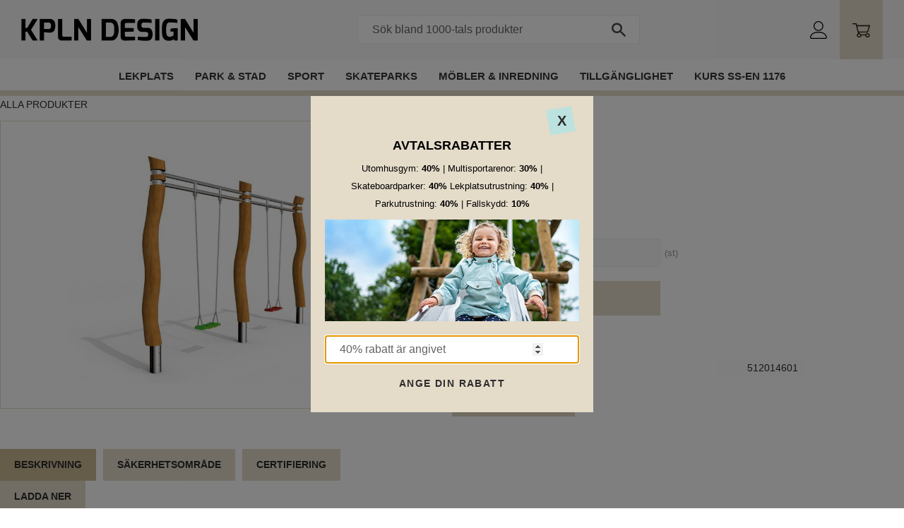

--- FILE ---
content_type: text/html; charset=UTF-8
request_url: https://www.kpln.se/product/patis2-robinia
body_size: 13337
content:
<!DOCTYPE html>
<html
     id="product-page"    class="no-js customer-accounts-enabled pricelist-3 excl-vat product-page product-1084 product-list-block-with-full-length-description product-page-with-photoswipe category-7 root-category-7 theme-color-scheme-0 theme-background-pattern-0"
    lang="sv"
    dir="ltr"
    data-country="SE"
    data-currency="SEK"
>

    <head>
        <meta charset="UTF-8" />
        <title>Stilum Gunga Robinia Robiniagunga</title>
                    <meta name="description" content="Vacker Stilum Gunga i Robinia och ädelstål" />
                <meta name="viewport" content="width=device-width, initial-scale=1" />
        
                            <link rel="shortcut icon" href="https://cdn.starwebserver.se/shops/lekplatsgrossisten/files/favicon_kpln_180x1802.png?_=1769074970" />
        
                                    <link rel="canonical" href="https://www.kpln.se/product/patis2-robinia" />
        
                        
        
                    <script type="application/ld+json">
                [{"@id":"https:\/\/www.kpln.se\/product\/patis2-robinia","@context":"http:\/\/schema.org\/","name":"Patis2 - Robinia","description":"Stilum - Gunga","image":["https:\/\/cdn.starwebserver.se\/shops\/lekplatsgrossisten\/files\/swing-patis2-robinia-1030x687.jpg"],"@type":"Product","sku":"512014601","offers":{"@type":"Offer","price":"143286","priceCurrency":"SEK","availability":"http:\/\/schema.org\/LimitedAvailability","url":"https:\/\/www.kpln.se\/product\/patis2-robinia","itemCondition":"http:\/\/schema.org\/NewCondition"}}]            </script>
                    <script type="application/ld+json">
                [{"@context":"https:\/\/schema.org","@type":"BreadcrumbList","itemListElement":[{"@type":"ListItem","position":1,"name":"Alla produkter","item":"https:\/\/www.lekplatsgrossisten.se\/category\/alla-produkter"}]},{"@context":"https:\/\/schema.org","@type":"BreadcrumbList","itemListElement":[{"@type":"ListItem","position":1,"name":"Lekplats","item":"https:\/\/www.kpln.se\/category\/lekplatsgrossisten"},{"@type":"ListItem","position":2,"name":"Stilum","item":"https:\/\/www.kpln.se\/category\/stilum-2"},{"@type":"ListItem","position":3,"name":"Gungor","item":"https:\/\/www.kpln.se\/category\/gungor-3"}]},{"@context":"https:\/\/schema.org","@type":"BreadcrumbList","itemListElement":[{"@type":"ListItem","position":1,"name":"LEKPLATSUTRUSTNING","item":"https:\/\/www.kpln.se\/category\/lekplatsutrustning"},{"@type":"ListItem","position":2,"name":"STILUM","item":"https:\/\/www.kpln.se\/category\/stilum-3"}]}]            </script>
        
                        
                <link rel="stylesheet" href="https://cdn.starwebserver.se/62000/css/shop/shop.combined.min.css" />
                                                                    <link href="https://fonts.googleapis.com/css?family=Poppins:500,700&display=swap" rel="stylesheet">
<script src="https://img.upsales.com/XlfvMBaOlT2riHDh1zhvHQ==/visit/v.js"></script>        
                            <link rel="stylesheet" href="https://cdn.starwebserver.se/62000/themes/william/css/theme-plugins.combined.min.css" />
                    <link rel="stylesheet" href="https://cdn.starwebserver.se/62000/themes/william/css/theme.min.css" />
        
                    <link rel="stylesheet" href="https://cdn.starwebserver.se/shops/lekplatsgrossisten/themes/william/css/shop-custom.min.css?_=1769074974" />
        
                <link href="https://fonts.googleapis.com/icon?family=Material+Icons" rel="stylesheet">

                <script>
            var docElement = document.documentElement;
            docElement.className = docElement.className.replace('no-js', 'js');
            eval(decodeURIComponent(Array.prototype.map.call(atob('dmFyIGQ9J3d3dy5rcGxuLnNlJzt2YXIgZT0nd3d3LmtwbG4uc2UnO2lmKHdpbmRvdy5sb2NhdGlvbi5ob3N0bmFtZSAhPSBkICYmIHdpbmRvdy5sb2NhdGlvbi5ob3N0bmFtZSAhPSBlKXt3aW5kb3cubG9jYXRpb249J2h0dHA6Ly8nK2Q7fQ=='), function(c) {
                    return '%' + ('00' + c.charCodeAt(0).toString(16)).slice(-2)
                }).join('')));        </script>

                                            <meta property="og:site_name" content="KPLN Design" />
                                                <meta property="og:type" content="product" />
                                                <meta property="og:locale" content="sv_SE" />
                                                <meta property="og:title" content="Stilum Gunga Robinia Robiniagunga" />
                                                <meta property="og:url" content="https://www.kpln.se/product/patis2-robinia" />
                                                <meta property="og:description" content="Vacker Stilum Gunga i Robinia och ädelstål" />
                                                <meta property="og:image" content="https://cdn.starwebserver.se/shops/lekplatsgrossisten/files/cache/swing-patis2-robinia-1030x687_grande.jpg?_=1522841665" />
                            <meta name="sws:no-image-url" content="https://cdn.starwebserver.se/img/no-image.png" />

        
        
                  <!-- Global site tag (gtag.js) - Google Analytics -->
          <script async src="https://www.googletagmanager.com/gtag/js?id=G-0MSVK3RCKZ"></script>
          <script>
              window.dataLayer = window.dataLayer || [];
              function gtag(){dataLayer.push(arguments);}
              gtag('js', new Date());

              gtag('config', 'G-0MSVK3RCKZ', { 'anonymize_ip': true });
          </script>
        
        <script>
            var ecommerceContainerIdToProducts = {};

                      
                                                gtag('event', 'view_item', {"currency":"SEK","value":143286,"items":[{"item_id":"512014601","item_name":"Patis2 - Robinia","currency":"SEK","price":143286,"quantity":1,"item_category":"Alla produkter","item_category2":"Stilum","item_category3":"Gungor"}]});
                
                                                                gtag('event', 'view_item_list', {"item_list_id":"PDPRelatedProducts","item_list_name":"PDP Related products","items":[]});
                
                            
            // use Object.assign to cast empty array to object
            ecommerceContainerIdToProducts = Object.assign({}, {"pdp":{"512014601":{"item_id":"512014601","item_name":"Patis2 - Robinia","currency":"SEK","price":143286,"quantity":1,"item_category":"Alla produkter","item_category2":"Stilum","item_category3":"Gungor"}},"PDPRelatedProducts":[]});
                </script>

        
        
                    <script type="module" src="https://cdn.starwebserver.se/62000/shop/vendors/scripts/altcha/altcha.min.js"></script>
            </head>
    <body>
    
    
        
                                <div id="page-container">

    <header id="site-header" class="site-header">
        <div class="wrapper site-header-wrapper">
            <div class="content site-header-content">

                <div class="header-items">
                    <div class="header-item header-item-1 region header-region header-region-1 " data-region="headerTop" ></div>
                    <div class="header-item header-item-2">
                        <a href="https://www.kpln.se" id="home"><img id="shop-logo" src="https://cdn.starwebserver.se/shops/lekplatsgrossisten/files/kpln_design_logo_dupdrxsy1.png?_=1695470765" alt="KPLN Design" width="401" height="52" /></a>
                        <div class="region header-region header-region-2 has-search-block has-ace-text-block has-cart-block" data-region="headerMiddle" ><div class="block search-block block-164 desktop-search">
    <h3>Sök</h3>
    <div class="content">
        <form action="/search" method="get">
            <div class="field-wrap search-type required">
                <label for="search-field-block-164" class="caption"><span>Sök produkter & kategorier</span></label>
                <div class="control">
                    <input type="search" name="q" id="search-field-block-164" class="autocomplete" value="" placeholder="Sök" data-text-header="Produkter" data-text-link="Visa alla" aria-label="Sök produkter &amp; kategorier" />
                </div>
            </div>
            <button type="submit" aria-label="Sök"><span aria-hidden="true">Sök</span></button>
        </form>
    </div>
</div><div class="block search-block block-165 search-block-with-fullwidth mobile-search">
    <h3>Sök</h3>
    <div class="content">
        <form action="/search" method="get">
            <div class="field-wrap search-type required">
                <label for="search-field-block-165" class="caption"><span>Sök produkter & kategorier</span></label>
                <div class="control">
                    <input type="search" name="q" id="search-field-block-165" class="autocomplete" value="" placeholder="Sök" data-text-header="Produkter" data-text-link="Visa alla" aria-label="Sök produkter &amp; kategorier" />
                </div>
            </div>
            <button type="submit" aria-label="Sök"><span aria-hidden="true">Sök</span></button>
        </form>
    </div>
</div><div class="block ace-text-block block-166 login-block">
    <a href="/customer" class="login"></a>
</div>
    <div class="block cart-block block-75 cart-block-with-off-canvas">
                <div class="cart-wrap empty-cart">

            <a class="header cart-header" href="/checkout" aria-label="Kundvagn">
                <span class="cart-title">Kundvagn</span>
                <span class="cart-item-count quantity">
                    <span class="cart-items-count-label visually-hidden">Antal produkter: </span>
                    <span class="number">0</span>
                    <span class="unit">st</span>
                </span>
                <span class="cart-sum-label">Totalt</span>
                <span class="price zero"><span class="amount">0</span><span class="currency"> kr</span></span>
                <span class="cart-icon" data-item-count="0" aria-hidden="true"></span>
            </a>

            <div class="cart-content">
                <span class="empty-cart-message">Kundvagnen är tom.</span>

                <ul class="items shopping-cart">

                    <li class="cart-subtotal shopping-cart-subtotal">
                        <span class="caption">Totalt</span>
                        <span class="price zero"><span class="amount">0</span><span class="currency"> kr</span></span>
                    </li>
                </ul>
                <p class="footer cart-footer">
                    <a href="#" class="cart-content-close">Stäng</a>
                    <a href="/checkout" class="checkout-link">Till kassan</a>
                </p>

            </div><!-- /.cart-content -->
        </div><!-- /.cart-wrap -->
            </div> <!-- /.cart-block -->
    <script type="text/x-mustache" id="cartTmpl">
        <div class="cart-wrap{{#hasItems}} cart-has-items{{/hasItems}}{{^hasItems}} empty-cart{{/hasItems}}">

            <a class="header cart-header" href="/checkout" aria-label="Kundvagn">
                <span class="cart-title">Kundvagn</span>
                <span class="cart-item-count quantity">
                    <span class="cart-items-count-label visually-hidden">Antal produkter: </span>
                    <span class="number">{{itemCount}}</span>
                    <span class="unit">st</span>
                </span>
                <span class="cart-sum-label">Totalt</span>
                {{{totalPriceSumHtml}}}
                <span class="cart-icon" data-item-count="{{itemCount}}" aria-hidden="true"></span>
            </a>

            <div class="cart-content">
                {{^items}}
                <span class="empty-cart-message">Kundvagnen är tom.</span>
                                    {{#dbCart}}
                    {{^isSaved}}
                    <span class="db-cart-message"><a href="/customer?redirect=%2Fproduct%2Fpatis2-robinia" rel="nofollow">Logga in</a> för att hämta en sparad kundvagn.</span>
                    {{/isSaved}}
                    {{/dbCart}}
                                {{/items}}
                {{#hasItems}}
                {{#dbCart}}
                {{#isSaved}}
                <span class="db-cart-message">Din kundvagn är sparad.</span>
                {{/isSaved}}
                                    {{^isSaved}}
                    <span class="db-cart-message"><a href="/customer?redirect=%2Fproduct%2Fpatis2-robinia" rel="nofollow">Logga in</a> för att spara din kundvagn.</span>
                    {{/isSaved}}
                                {{/dbCart}}
                {{/hasItems}}

                <ul class="items shopping-cart">
                    {{#items}}
                    <li class="cart-item shopping-cart-item" data-id-hash="{{idHash}}">
                        {{#productUrl}}<a href="{{productUrl}}">{{/productUrl}}
                            <h3 role="presentation" title="{{fullName}}">{{name}}</h3>
                            <h4 role="presentation">{{#hasVariants}}<span class="variant">{{concatAttributeValues}}</span>{{/hasVariants}}{{#stockStatusText}}<span class="stock-status">{{stockStatusText}}</span>{{/stockStatusText}}{{#displaySku}}<span class="sku" data-title="Artikelnr:">{{sku}}</span>{{/displaySku}}</h4>

                                                        {{#isBundle}}
                            <div class="bundled-product-items">
                                {{#bundledProducts}}
                                <div class="bundled-product-item">
                                    <span class="quantity"><span class="number">{{quantity}}</span><span class="unit"><abbr title="{{unitName}}">{{unitSymbol}}</abbr></span></span>
                                    <span class="title">{{name}}</span>{{#hasVariants}}<span class="variant">{{concatAttributeValues}}</span>{{/hasVariants}}<span class="sku" data-title="Artikelnr:">{{sku}}</span>
                                </div>
                                {{/bundledProducts}}
                            </div>
                            {{/isBundle}}

                            {{#productUrl}}</a>{{/productUrl}}
                        <p class="info cart-item-info">
                            <span class="quantity"><span class="number">{{quantity}}</span><span class="unit"><abbr title="{{unitName}}">{{unitSymbol}}</abbr></span></span>
                            {{{totalPriceHtml}}}
                        </p>
                        <button type="button" title="Ta bort" class="remove-item-action"><span>&times;</span></button>
                    </li>
                    {{/items}}

                    <li class="cart-subtotal shopping-cart-subtotal">
                        <span class="caption">Totalt</span>
                        {{{totalPriceSumHtml}}}
                    </li>
                </ul>
                <p class="footer cart-footer">
                    <a href="#" class="cart-content-close">Stäng</a>
                    <a href="/checkout" class="checkout-link">Till kassan</a>
                </p>

            </div><!-- /.cart-content -->
        </div><!-- /.cart-wrap -->
        </script>
</div>
                    </div>
                    <div class="header-item header-item-3 region header-region header-region-3 has-menu-block" data-region="header" >
<nav class="block menu-block block-167 menu-block-with-mega-dropdown-menu custom custom-menu-block" aria-label="Meny">

    
    <ul class="menu menu-level-1" role="menubar">
                                <li class="menu-item menu-item-84 menu-level-1-item has-children dynamic-menu-item menu-item-has-children"
                            data-id="84"
                            data-level="1"
                            role="none"
                        >
                            <a href="/category/lekplatsgrossisten"  title="Lekplats"
                                class="menu-title menu-title-84 menu-level-1-title has-children dynamic-menu-title menu-title-has-children"
                                data-level="1"
                                role="menuitem"
                                aria-haspopup="true" aria-expanded="false"
                            >Lekplats</a>
            
                                <span class="toggle-dynamic-child-menu toggle-child-menu" role="button" tabindex="0" aria-label="Visa underkategorier" aria-expanded="false" aria-controls="submenu-84"></span>
            
                                <ul class="menu menu-level-2" data-level="2" role="menu" aria-label="Underkategorier">
                                </ul>
            
                        </li>
                        <li class="menu-item menu-item-85 menu-level-1-item has-children dynamic-menu-item menu-item-has-children"
                            data-id="85"
                            data-level="1"
                            role="none"
                        >
                            <a href="/category/park-stad"  title="Park &amp; stad"
                                class="menu-title menu-title-85 menu-level-1-title has-children dynamic-menu-title menu-title-has-children"
                                data-level="1"
                                role="menuitem"
                                aria-haspopup="true" aria-expanded="false"
                            >Park &amp; stad</a>
            
                                <span class="toggle-dynamic-child-menu toggle-child-menu" role="button" tabindex="0" aria-label="Visa underkategorier" aria-expanded="false" aria-controls="submenu-85"></span>
            
                                <ul class="menu menu-level-2" data-level="2" role="menu" aria-label="Underkategorier">
                                </ul>
            
                        </li>
                        <li class="menu-item menu-item-86 menu-level-1-item has-children dynamic-menu-item menu-item-has-children"
                            data-id="86"
                            data-level="1"
                            role="none"
                        >
                            <a href="/category/sport"  title="Sport"
                                class="menu-title menu-title-86 menu-level-1-title has-children dynamic-menu-title menu-title-has-children"
                                data-level="1"
                                role="menuitem"
                                aria-haspopup="true" aria-expanded="false"
                            >Sport</a>
            
                                <span class="toggle-dynamic-child-menu toggle-child-menu" role="button" tabindex="0" aria-label="Visa underkategorier" aria-expanded="false" aria-controls="submenu-86"></span>
            
                                <ul class="menu menu-level-2" data-level="2" role="menu" aria-label="Underkategorier">
                                </ul>
            
                        </li>
                        <li class="menu-item menu-item-87 menu-level-1-item  dynamic-menu-item"
                            data-id="87"
                            data-level="1"
                            role="none"
                        >
                            <a href="/category/skateparks"  title="Skateparks"
                                class="menu-title menu-title-87 menu-level-1-title  dynamic-menu-title"
                                data-level="1"
                                role="menuitem"
                                
                            >Skateparks</a>
            
            
                        </li>
                        <li class="menu-item menu-item-95 menu-level-1-item has-children dynamic-menu-item menu-item-has-children"
                            data-id="95"
                            data-level="1"
                            role="none"
                        >
                            <a href="/category/mobler-inredning"  title="Möbler &amp; Inredning"
                                class="menu-title menu-title-95 menu-level-1-title has-children dynamic-menu-title menu-title-has-children"
                                data-level="1"
                                role="menuitem"
                                aria-haspopup="true" aria-expanded="false"
                            >Möbler &amp; Inredning</a>
            
                                <span class="toggle-dynamic-child-menu toggle-child-menu" role="button" tabindex="0" aria-label="Visa underkategorier" aria-expanded="false" aria-controls="submenu-95"></span>
            
                                <ul class="menu menu-level-2" data-level="2" role="menu" aria-label="Underkategorier">
                                </ul>
            
                        </li>
                        <li class="menu-item menu-item-99 menu-level-1-item "
                            data-id="99"
                            data-level="1"
                            role="none"
                        >
                            <a href="/page/tillganglighet"  title="Tillgänglighet"
                                class="menu-title menu-title-99 menu-level-1-title "
                                data-level="1"
                                role="menuitem"
                                
                            >Tillgänglighet</a>
            
            
                        </li>
                        <li class="menu-item menu-item-120 menu-level-1-item "
                            data-id="120"
                            data-level="1"
                            role="none"
                        >
                            <a href="/page/kurs-en1176"  title="KURS SS-EN 1176"
                                class="menu-title menu-title-120 menu-level-1-title "
                                data-level="1"
                                role="menuitem"
                                
                            >KURS SS-EN 1176</a>
            
            
                        </li>
            </ul>
</nav>

        <script type="text/x-mustache" id="nodesPartialTmpl">
    {{#nodes}}
        {{^hidden}}
            <li class="menu-item menu-item-{{nodeId}} menu-level-{{nodeLevel}}-item {{cssClasses}}{{#dynamicNode}} dynamic-menu-item{{/dynamicNode}}{{#hasChildren}} menu-item-has-children{{/hasChildren}}"
                data-id="{{nodeId}}"
                data-level="{{nodeLevel}}"
                role="none"
            >
                <a href="{{permalink}}" {{#newWindow}}target="_blank" rel="noopener"{{/newWindow}} title="{{value}}"
                    class="menu-title menu-title-{{nodeId}} menu-level-{{nodeLevel}}-title {{cssClasses}}{{#dynamicNode}} dynamic-menu-title{{/dynamicNode}}{{#hasChildren}} menu-title-has-children{{/hasChildren}}"
                    data-level="{{nodeLevel}}"
                    role="menuitem"
                    {{#hasChildren}}aria-haspopup="true" aria-expanded="false"{{/hasChildren}}
                >{{value}}</a>

                {{#hasChildren}}
                    <span class="{{#dynamicNode}}toggle-dynamic-child-menu{{/dynamicNode}}{{^dynamicNode}}toggle-static-child-menu{{/dynamicNode}} toggle-child-menu" role="button" tabindex="0" aria-label="Visa underkategorier" aria-expanded="false" aria-controls="submenu-{{nodeId}}"></span>

                    <ul class="menu menu-level-{{childNodeLevel}}" data-level="{{childNodeLevel}}" role="menu" aria-label="Underkategorier">
                        {{>nodesPartial}}
                    </ul>
                {{/hasChildren}}

            </li>
        {{/hidden}}
    {{/nodes}}
</script>
    <script type="text/x-mustache" id="menuTreeTmpl">
            {{>nodesPartial}}
        </script>
</div>
                </div>

            </div><!-- .content -->
        </div><!-- .wrapper -->
    </header><!-- #site-header -->

    <div id="content" class="site-content">

        <main id="main-content" aria-label="Huvudinnehåll" >

            <article class="region has-product-block has-related-products-legacy-block has-three-column-text-block" data-region="0" >
    
    <div aria-live="polite" aria-atomic="true" class="visually-hidden favorite-status-announcer"></div>
    <div id="product-page-main-container" class="block product-block block-15">

        <script type="text/x-mustache" id="categoryBreadcrumbPartialTmpl">
            {{#nodes}}
                {{#isOpen}}
                    {{#openPage}}
                        <a href="{{shopUrl}}" class="breadcrumb"><span>{{name}}</span></a>
                    {{/openPage}}
                    {{^openPage}}
                        <span  class="breadcrumb">{{name}}</span>
                    {{/openPage}}
                    {{>categoryBreadcrumbPartial}}
                {{/isOpen}}
                {{^isOpen}}
                    {{#selected}}
                        {{#openPage}}
                            <a href="{{shopUrl}}" class="breadcrumb current-breadcrumb"><span>{{name}}</span></a>
                        {{/openPage}}
                        {{^openPage}}
                            <span class="breadcrumb">{{name}}</span>
                        {{/openPage}}
                    {{/selected}}
                {{/isOpen}}
            {{/nodes}}
        </script>

        <div class="breadcrumbs">
                                                        <a href="/category/alla-produkter" class="breadcrumb current-breadcrumb"><span>Alla produkter</span></a>
                                        </div>

    <script type="text/x-mustache" id="rootCategoriesBreadcrumbTmpl">
            {{#showBreadcrumbs}}
                {{#categories}}
                    {{>categoryBreadcrumbPartial}}
                {{/categories}}
            {{/showBreadcrumbs}}
        </script>

    <header class="product-header">
        <h1 class="product-name">Patis2 - Robinia</h1>
        <div class="short description product-short-description"><p>Stilum - Gunga</p></div>
    </header>

    <div class="dynamic-product-info has-volume-pricing">
                    <div class="product-media stock-status-16"
                data-stock-status-title="Ring för pris/offert"
            >
                <figure>
                    <div class="figure-content">
                            <a class="featured img-wrap product-media-item" href="https://cdn.starwebserver.se/shops/lekplatsgrossisten/files/cache/swing-patis2-robinia-1030x687_grande.jpg?_=1522841665" target="_blank" rel="noopener">
                            
                                <img src="https://cdn.starwebserver.se/shops/lekplatsgrossisten/files/cache/swing-patis2-robinia-1030x687_grande.jpg?_=1522841665" width="1030" height="687" id="media-0" data-large-size="https://cdn.starwebserver.se/shops/lekplatsgrossisten/files/cache/swing-patis2-robinia-1030x687_grande.jpg?_=1522841665" data-large-size-width="1030" data-large-size-height="687" data-cloudzoom="disableZoom: true"  alt="Patis2 - Robinia" />
                                
                            </a>

                    </div>
                </figure>


            </div><!-- /.product-media -->


            <aside class="product-offer buyable" role="region" aria-label="Produkterbjudande">

                    <div class="product-price">
                            <span class="price"><span class="amount">143 286</span><span class="currency"> kr</span></span>
                            <span class="unit">/ <abbr title="Styck">st</abbr></span>
                    </div>


                
                <form class="add-to-cart-form product-list-container" novalidate data-ga-ecommerce-list-id="pdp">
                                                                                    <input type="hidden" name="sku" value="512014601" />
                    
                    <div class="add-to-cart-wrap has-unit">
                                <div class="field-wrap number-type quantity-field">
                                    <label for="quantity-field" class="caption"><span>Antal</span></label>
                                    <div class="control">
                                        <input name="quantity" type="number" id="quantity-field" value="1" min="1" max="1000000" step="1" class="number" />
                                                                                                                            <label for="quantity-field" class="unit"><abbr title="Styck">st</abbr></label>
                                                                            </div>
                                </div>

                                <button type="submit" class="product-add-to-cart-action"><span>Köp</span></button>
                                            </div><!-- /.add-to-cart-wrap -->

                    <div class="product-status" hidden aria-hidden="true">
                        <p class="status-message" data-message="Nu finns produkten i &lt;a href=&quot;/checkout&quot;&gt;kundvagnen&lt;/a&gt;."></p>
                        <p class="view-cart">
                            <a class="product-status-checkout-link" href="/checkout">
                                <b>Till kassan</b>
                                <span class="cart-item-count">1</span>
                            </a>
                        </p>
                    </div>


                                                        </form>

                                <dl class="product-details">
                        <dt class="product-stock-status product-stock-status product-stock-status-16">Lagerstatus</dt>
                        <dd class="product-stock-status product-stock-status-16"><span>Ring för pris/offert</span></dd>
                    <dt class="product-sku">Artikelnr</dt><dd class="product-sku">512014601</dd>
                                        
                                                                                                                    <dt class="product-meta-data-1" data-product-meta-data-id="2">Installationsmanual</dt>
                            <dd class="product-meta-data-1" data-product-meta-data-id="2">https://brflekplats.se/nedladdningar/Stilum/Installationsmanualer/Montering_patis2-Robinia.pdf</dd>
                                                                                <dt class="product-meta-data-2" data-product-meta-data-id="3">DWG</dt>
                            <dd class="product-meta-data-2" data-product-meta-data-id="3">https://brflekplats.se/nedladdningar/Stilum/DWG/DWG_patis2-Robinie.DWG</dd>
                                                                                <dt class="product-meta-data-3" data-product-meta-data-id="8">Certifikat</dt>
                            <dd class="product-meta-data-3" data-product-meta-data-id="8">https://brflekplats.se/nedladdningar/Stilum/Certifikat/TUV_patis2-Robinie.pdf</dd>
                                                                                <dt class="product-meta-data-4" data-product-meta-data-id="6">Materialbeskrivning</dt>
                            <dd class="product-meta-data-4" data-product-meta-data-id="6">https://brflekplats.se/nedladdningar/Stilum/Materialbeskrivning/Lekplatsgrossisten%20-%20Materialbeskrivning%20Stilum-produkter.pdf</dd>
                                                                                <dt class="product-meta-data-5" data-product-meta-data-id="7">Underhållsplan</dt>
                            <dd class="product-meta-data-5" data-product-meta-data-id="7">https://brflekplats.se/nedladdningar/Stilum/Underh%C3%A5llsplan/Lekplatsgrossisten%20-%20Underh%C3%A5llsinstruktion%20Stilum-produkter.pdf</dd>
                                                                        
                    
                                    </dl><!-- /product-details -->


                

                                
                
                                                            </aside><!-- /.product-offer -->

            
            
                    </div> <!-- /.dynamic-product-info -->

        <script type="text/x-mustache" id="dynamicProductInfoTmpl">
            <div class="product-media{{^hidePrice}}{{#stockStatusId}} stock-status-{{stockStatusId}}{{/stockStatusId}}{{#savePercentOnDiscountedPrice}} save-percent{{/savePercentOnDiscountedPrice}}{{/hidePrice}}{{#hasLabels}} has-product-label{{/hasLabels}}"{{^hidePrice}}{{#savePercentOnDiscountedPrice}}
                data-save-percent-title="Kampanj!"{{/savePercentOnDiscountedPrice}}{{/hidePrice}}
                {{#stockStatusText}}data-stock-status-title="{{stockStatusText}}"{{/stockStatusText}}
            >
                <figure{{#featuredImage.default}} class="no-image"{{/featuredImage.default}}>
                    {{#campaign}}
                        <div
                            class="campaign-label campaign-label-product-page"
                            style="background-color: #{{campaign.label.color}}; color: {{campaign.label.textColor}}">
                            {{campaign.label.text}}
                        </div>
                    {{/campaign}}
                    <div class="figure-content">
                        {{#featuredImage}}
                            {{#largeUrl}}<a class="featured img-wrap product-media-item" href="{{largeUrl}}" target="_blank" rel="noopener">{{/largeUrl}}
                            {{#featuredImage.default}}<div class="img-wrap">{{/featuredImage.default}}
                                <img src="{{url}}" width="{{width}}" height="{{height}}" id="media-0" {{#largeUrl}}data-large-size="{{largeUrl}}" data-large-size-width="{{largeWidth}}" data-large-size-height="{{largeHeight}}"{{/largeUrl}} {{#disableAutoZoom}}data-cloudzoom="disableZoom: true" {{/disableAutoZoom}} alt="{{alt}}" />
                                {{#featuredImage.default}}</div>{{/featuredImage.default}}
                            {{#largeUrl}}</a>{{/largeUrl}}
                        {{/featuredImage}}

                        {{#secondaryImages}}
                            <a href="{{largeUrl}}" class="img-wrap product-media-item" target="_blank" rel="noopener">
                                <img src="{{url}}" height="{{height}}" width="{{width}}" id="media-{{index}}" data-large-size="{{largeUrl}}" data-large-size-width="{{largeWidth}}" data-large-size-height="{{largeHeight}}" alt="{{alt}}" />
                            </a>
                        {{/secondaryImages}}
                    </div>
                </figure>

                {{^hidePrice}}
                    {{#savePercentOnDiscountedPrice}}
                        <div class="save-percent save-percent-info">
                            <span class="label">Spara</span>
                            <span class="percentage"><span class="value">{{savePercentOnDiscountedPrice}}</span> <span class="unit">%</span></span>
                        </div>
                    {{/savePercentOnDiscountedPrice}}
                {{/hidePrice}}

                {{#labels}}
                    <div class="product-label product-label-{{index}} product-label-id-{{labelId}} {{classes}}"  title="{{name}}" ><span>{{name}}</span></div>
                {{/labels}}
            </div><!-- /.product-media -->


            <aside class="product-offer{{#watchableForCustomer}} watchable{{/watchableForCustomer}}{{#buyable}} buyable{{/buyable}}{{^buyable}}{{^watchableForCustomer}} non-watchable-non-buyable{{/watchableForCustomer}}{{/buyable}}" role="region" aria-label="Produkterbjudande">
                {{#campaign}}
                    <div class="campaign-description-container campaign-label-corner-container">
                        <span
                            class="campaign-label-corner"
                            style="border-top-color: #{{campaign.label.color}};"
                        >
                        </span>
                        <span class="campaign-description-text">
                            {{campaign.description}}
                        </span>
                    </div>
                {{/campaign}}

                                {{^hidePrice}}
                    <div class="product-price">
                                                {{^originalPrice}}
                            {{{sellingPriceHtml}}}
                            <span class="unit">/ <abbr title="Styck">st</abbr></span>
                        {{/originalPrice}}
                        {{#originalPrice}}
                            <div class="selling-price" tabindex="0" role="text">
                                <span class="visually-hidden">Nedsatt pris: </span>
                                {{{sellingPriceHtml}}}
                                <span class="unit">/ <abbr title="Styck">st</abbr></span>
                            </div>
                            <div class="original-price" tabindex="0" role="text">
                                <span class="visually-hidden">Ordinarie pris: </span>
                                {{{originalPriceHtml}}}
                                <span class="unit">/ <abbr title="Styck">st</abbr></span>
                            </div>
                        {{/originalPrice}}
                    </div>
                    {{#historyCheapestPrice}}
                        <div class="price-history">
                            <span class="price-history-text">Lägsta pris senaste 30 dagar:</span>
                            <span class="price-history-value">{{{historyCheapestPrice}}}</span>
                        </div>
                    {{/historyCheapestPrice}}

                                        {{#volumePricing}}
                        {{#hasValidVolumePricesForCustomer}}
                            <div class="volume-pricing has-visible-volume-pricing-content">
                                <div class="volume-pricing-header">
                                    <span class="volume-pricing-header-title">{{{headerTitle}}}</span>
                                    <span class="toggle-volume-pricing-content"></span>
                                </div>
                                <div class="volume-pricing-content">
                                    {{#rows}}
                                        <div class="volume-pricing-row">
                                            <span class="volume">
                                                <span class="amount">{{volumeAmount}}</span>
                                                {{#unit}}<span class="unit"><abbr title="{{name}}">{{symbol}}</abbr></span>{{/unit}}
                                            </span>
                                            {{{volumePriceHtml}}}
                                            {{#unit}}<span class="divider">/</span><span class="unit"><abbr title="{{name}}">{{symbol}}</abbr></span>{{/unit}}
                                            {{#percentAmount}}
                                                <span class="percent">
                                                    <span class="amount">{{percentAmount}}</span><span class="unit">%</span>
                                                </span>
                                            {{/percentAmount}}
                                        </div>
                                    {{/rows}}
                                </div>
                            </div>
                        {{/hasValidVolumePricesForCustomer}}
                    {{/volumePricing}}
                {{/hidePrice}}

                
                <form class="add-to-cart-form product-list-container" novalidate data-ga-ecommerce-list-id="pdp">
                                                                                    <input type="hidden" name="sku" value="{{sku}}" />
                                                                        {{#isBundle}}
                            <div class="bundled-products">
                                {{#bundledProducts}}
                                    <div class="bundled-product" data-bundled-product-id="{{bundledProductId}}">
                                        <div class="bundled-product-image">
                                            {{#image}}
                                                {{#largeUrl}}
                                                    <a class="featured img-wrap product-media-item" href="{{largeUrl}}" target="_blank" rel="noopener">
                                                {{/largeUrl}}
                                                {{#default}}
                                                    <div class="img-wrap">
                                                {{/default}}
                                                <img src="{{url}}" width="{{width}}" height="{{height}}" id="media-bundled-{{bundledProductId}}-0" {{#largeUrl}}data-large-size="{{largeUrl}}" data-large-size-width="{{largeWidth}}" data-large-size-height="{{largeHeight}}"{{/largeUrl}} {{#disableAutoZoom}}data-cloudzoom="disableZoom: true" {{/disableAutoZoom}} alt="{{alt}}" />
                                                {{#default}}
                                                    </div>
                                                {{/default}}
                                                {{#largeUrl}}
                                                    </a>
                                                {{/largeUrl}}
                                            {{/image}}
                                        </div><!-- /.bundled-product-image -->
                                        <div class="bundled-product-options">
                                            <p class="bundled-product-title">
                                                {{^isHidden}}<a href="{{url}}">{{/isHidden}}
                                                    {{#hasVariants}}{{name}}{{/hasVariants}}
                                                    {{^hasVariants}}{{nameWithConcatAttributeValues}}{{/hasVariants}}
                                                {{^isHidden}}</a>{{/isHidden}}
                                            </p>
                                            <div class="bundled-product-fields" {{#hasVariants}}data-current-sku="{{sku}}"{{/hasVariants}}>
                                                {{#hasVariants}}
                                                    <input type="hidden" name="bundledProducts[{{bundledProductId}}][productId]" value="{{bundledProductId}}" />
                                                    {{#attributes}}
                                                        <div class="bundled-product-field field-wrap select-type attributes-{{id}} has-field-content">
                                                            <label for="attributes-{{id}}-select" class="caption"><span>{{name}}</span></label>
                                                            <div class="control">
                                                                <select name="bundledProducts[{{bundledProductId}}][attributes][{{id}}]" id="attributes-{{id}}-select" class="bundled-product-attribute-value-select{{#invalidSelection}} invalid-selection{{/invalidSelection}}" data-attribute-id="{{id}}">
                                                                    {{#values}}
                                                                    <option value="{{id}}"{{#selected}} selected{{/selected}}{{^active}} disabled{{/active}}>{{name}}{{^active}} (Ej tillgänglig){{/active}}</option>
                                                                    {{/values}}
                                                                </select>
                                                                {{#showInvalidSelectionMessage}}
                                                                <label class="error" for="attributes-{{id}}-select">Varianten är inte tillgänglig, prova ett annat alternativ.</label>
                                                                {{/showInvalidSelectionMessage}}
                                                            </div>
                                                        </div>
                                                    {{/attributes}}
                                                {{/hasVariants}}
                                                <div class="bundled-product-field">
                                                    <div class="bundled-product-field-fixed-quantity">{{quantity}} {{unitSymbol}}</div>
                                                </div>

                                                                                                    <div class="order-data">
                                                        {{#orderDataFieldTemplateData}}
                                                            <div class="field-wrap text-type">
                                                                <label for="bundled-order-data-{{bundledProductId}}-{{orderDataFieldId}}-field" class="caption">
                                                                <span>
                                                                    {{orderDataFieldName}}
                                                                </span>
                                                                    {{#isRequired}} <abbr class="required-asterisk" title="Obligatorisk">*</abbr>{{/isRequired}}
                                                                </label>
                                                                <div class="control">
                                                                    <input
                                                                            type="text"
                                                                            name="bundledOrderData[{{bundledProductId}}][{{orderDataFieldId}}]"
                                                                            id="bundled-order-data-{{bundledProductId}}-{{orderDataFieldId}}-field"
                                                                            placeholder="{{orderDataFieldName}}"
                                                                            maxlength="255"
                                                                            {{#isRequired}} required{{/isRequired}}
                                                                    />
                                                                </div>
                                                            </div>
                                                        {{/orderDataFieldTemplateData}}
                                                    </div>
                                                                                            </div><!-- /.bundled-product-fields -->
                                        </div><!-- /.bundled-product-options -->
                                    </div><!-- /.bundled-product -->
                                {{/bundledProducts}}
                            </div><!-- /.bundled-products -->
                        {{/isBundle}}
                    
                    <div class="add-to-cart-wrap has-unit">
                        {{^hidePrice}}
                            {{#buyable}}
                                <div class="field-wrap number-type quantity-field">
                                    <label for="quantity-field" class="caption"><span>Antal</span></label>
                                    <div class="control">
                                        <input name="quantity" type="number" id="quantity-field" value="1" min="1" max="1000000" step="1" class="number" />
                                                                                                                            <label for="quantity-field" class="unit"><abbr title="Styck">st</abbr></label>
                                                                            </div>
                                </div>

                                <button type="submit" class="product-add-to-cart-action"{{#invalidVariant}} disabled{{/invalidVariant}}><span>Köp</span></button>
                            {{/buyable}}
                        {{/hidePrice}}
                        {{#hidePrice}}
                            <p><a class="button" href="/customer?redirect=%2Fproduct%2Fpatis2-robinia" rel="nofollow"><span>Logga in för priser</span></a></p>
                        {{/hidePrice}}
                                            </div><!-- /.add-to-cart-wrap -->

                    <div class="product-status" hidden aria-hidden="true">
                        <p class="status-message" data-message="Nu finns produkten i &lt;a href=&quot;/checkout&quot;&gt;kundvagnen&lt;/a&gt;."></p>
                        <p class="view-cart">
                            <a class="product-status-checkout-link" href="/checkout">
                                <b>Till kassan</b>
                                <span class="cart-item-count">1</span>
                            </a>
                        </p>
                    </div>

                                        {{#customerCanShop}}
                        {{#watchable}}
                            {{#isWatching}}
                                <button type="button" disabled>Bevakar</button>
                            {{/isWatching}}
                            {{^isWatching}}
                                <button
                                    type="button"
                                    data-variant-id="{{variantId}}"
                                    data-variant-name="{{variantName}}"
                                    data-bundle-watch-config="{{bundleWatchConfig}}"
                                    data-permalink="patis2-robinia"
                                    data-name="Patis2 - Robinia"
                                    data-email=""
                                    data-text-signed-up="Bevakad"
                                    class="in-stock-notify"
                                    >Bevaka</button>
                            {{/isWatching}}
                        {{/watchable}}
                    {{/customerCanShop}}

                                                        </form>

                                <dl class="product-details">
                    {{#stockStatusValue}}
                        <dt class="product-stock-status {{stockStatusCssClass}}">{{stockStatusLabel}}</dt>
                        <dd class="{{stockStatusCssClass}}"><span>{{stockStatusValue}}</span></dd>
                    {{/stockStatusValue}}
                    <dt class="product-sku">Artikelnr</dt><dd class="product-sku">{{sku}}</dd>
                    {{#mpn}}
                        <dt class="product-mpn">Tillv. artikelnr</dt><dd class="product-mpn">{{mpn}}</dd>
                    {{/mpn}}
                                        
                                                                                                                    <dt class="product-meta-data-1" data-product-meta-data-id="2">Installationsmanual</dt>
                            <dd class="product-meta-data-1" data-product-meta-data-id="2">https://brflekplats.se/nedladdningar/Stilum/Installationsmanualer/Montering_patis2-Robinia.pdf</dd>
                                                                                <dt class="product-meta-data-2" data-product-meta-data-id="3">DWG</dt>
                            <dd class="product-meta-data-2" data-product-meta-data-id="3">https://brflekplats.se/nedladdningar/Stilum/DWG/DWG_patis2-Robinie.DWG</dd>
                                                                                <dt class="product-meta-data-3" data-product-meta-data-id="8">Certifikat</dt>
                            <dd class="product-meta-data-3" data-product-meta-data-id="8">https://brflekplats.se/nedladdningar/Stilum/Certifikat/TUV_patis2-Robinie.pdf</dd>
                                                                                <dt class="product-meta-data-4" data-product-meta-data-id="6">Materialbeskrivning</dt>
                            <dd class="product-meta-data-4" data-product-meta-data-id="6">https://brflekplats.se/nedladdningar/Stilum/Materialbeskrivning/Lekplatsgrossisten%20-%20Materialbeskrivning%20Stilum-produkter.pdf</dd>
                                                                                <dt class="product-meta-data-5" data-product-meta-data-id="7">Underhållsplan</dt>
                            <dd class="product-meta-data-5" data-product-meta-data-id="7">https://brflekplats.se/nedladdningar/Stilum/Underh%C3%A5llsplan/Lekplatsgrossisten%20-%20Underh%C3%A5llsinstruktion%20Stilum-produkter.pdf</dd>
                                                                        
                    
                                    </dl><!-- /product-details -->

                {{#hasAdditionalStockLocations}}
                <div class="product-stock-locations-wrap">
                    <h4>Lagerställen</h4>
                    <div class="product-stock-locations">
                        {{#additionalStockLocations}}
                        <div class="product-stock-location{{#stockStatusId}} status-id-{{stockStatusId}}{{/stockStatusId}}{{#stockStatusIdCode}} status-id-code-{{stockStatusIdCode}}{{/stockStatusIdCode}}{{#isEcommerceStockLocation}} ecommerce-stock-location{{/isEcommerceStockLocation}}">
                            <span class="product-stock-location-name">{{stockLocationName}}</span>
                            <span class="product-stock-location-status{{#stockStatusId}} product-stock-location-status-{{stockStatusId}}{{/stockStatusId}}">
                                <span class="product-stock-location-status-text">{{stockStatusText}}</span>
                            </span>
                        </div>
                        {{/additionalStockLocations}}
                    </div>
                    {{#includeStockLocationsExpandButton}}
                        <a href="#" class="expand-product-stock-locations-button">
                          <span class="more">Visa alla lagerställen</span>
                          <span class="less">Visa färre lagerställen</span>
                        </a>
                    {{/includeStockLocationsExpandButton}}
                </div>
                {{/hasAdditionalStockLocations}}

                                                    {{#documents}}
                        <h4></h4>
                        <ul class="product-documents">
                            {{#document}}
                                <li class="file-type file-type-{{extension}}">
                                    <a href="{{originalUrl}}" target="_blank" rel="noopener" data-file-type="{{extension}}">
                                        <span class="file-ext">{{extension}}</span>
                                        <span class="file-title">
                                            {{title}}{{^title}}{{name}}{{/title}}
                                        </span>
                                        <span class="file-size">{{formattedSize}}</span>
                                    </a>
                                </li>
                            {{/document}}
                        </ul>
                    {{/documents}}
                

                                
                
                                                            </aside><!-- /.product-offer -->

            
            
            </script>

       
    <div id="in-stock-notify-wrap" class="hide">
        <div class="in-stock-notify-modal">
            <h3 id="modal-title" role="heading" aria-level="2"></h3>
            <p class="in-stock-notify-info">Lägg till en bevakning så meddelar vi dig så snart varan är i lager igen.</p>
            <p class="in-stock-notify-message hide" aria-live="polite" role="status">
                <b>Produkten är nu bevakad</b><br />
                Vi meddelar dig så snart varan är i lager igen.            </p>
            <div class="field-wrap email-type">
                <label for="in-stock-notify-email-field" class="caption"><span>E-postadress</span></label>
                <div class="control">
                    <input
                            type="email"
                            name="email"
                            value=""
                            id="in-stock-notify-email-field"
                            placeholder="E-postadress"
                    >
                </div>
            </div>
            <button type="button" title="Lägg till bevakning" class="add-to-in-stock-notify-button">Lägg till bevakning</button>
                            <p class="user-info-legal-notice">Dina personuppgifter behandlas i enlighet med vår <a href="/page/policy-och-cookies">integritetspolicy</a>.</p>
                    </div>
    </div>

    <section class="product-overview" role="region">

        <header class="product-overview-header">
            <h2 class="product-name">Patis2 - Robinia</h2>
            <div class="short description product-short-description">
                Stilum - Gunga            </div>
        </header>

        <div class="long description product-long-description">
            <h2>Beskrivning</h2>
<h3>Robiniagunga Patis2</h3>
<p></p>
<table class="has-tbody">
<tbody>
<tr>
<td>Åldersgrupp:</td>
<td>Från 3 år</td>
</tr>
<tr>
<td>Fallskydd:</td>
<td>28,00 m²</td>
</tr>
<tr>
<td>Rekommenderat ytmaterial:</td>
<td>sand, gräs, träflis, grus, synt. fallskydd</td>
</tr>
<tr>
<td>Fri fallhöjd:</td>
<td>1400 mm</td>
</tr>
<tr>
<td>Säkerhetsområde:</td>
<td> 29,87 m²</td>
</tr>
<tr>
<td>Produktens mått: (l x b x h)<br></td>
<td>4400 x 200 x 2680 mm<br></td>
</tr>
<tr>
<td>Material: </td>
<td>Rostfritt ädelstål och robinia<br></td>
</tr>
<tr>
<td>Minimum markyta:</td>
<td> 7800 x 3830 mm<br></td>
</tr>
<tr>
<td>Säkerhetscertifikat:</td>
<td>GS/TÜV EN 1176</td>
</tr>
</tbody></table>
<h2>Säkerhetsområde</h2>
<h2>Certifiering</h2>
<p><img src='https://cdn.starwebserver.se/shops/lekplatsgrossisten/files/cache/tuv-cert_tiny.png?_=1580459263' srcset='https://cdn.starwebserver.se/shops/lekplatsgrossisten/files/cache/tuv-cert_micro.png?_=1580459263 100w, https://cdn.starwebserver.se/shops/lekplatsgrossisten/files/cache/tuv-cert_tiny.png?_=1580459263 300w' alt=''class='' height='300' width='300'><img src='https://cdn.starwebserver.se/shops/lekplatsgrossisten/files/cache/fsc-cert_tiny.png?_=1580459261' srcset='https://cdn.starwebserver.se/shops/lekplatsgrossisten/files/cache/fsc-cert_micro.png?_=1580459261 100w, https://cdn.starwebserver.se/shops/lekplatsgrossisten/files/cache/fsc-cert_tiny.png?_=1580459261 300w' alt=''class='' height='300' width='263'><img src='https://cdn.starwebserver.se/shops/lekplatsgrossisten/files/cache/bvb-cert_tiny.png?_=1580459259' srcset='https://cdn.starwebserver.se/shops/lekplatsgrossisten/files/cache/bvb-cert_micro.png?_=1580459259 100w, https://cdn.starwebserver.se/shops/lekplatsgrossisten/files/cache/bvb-cert_tiny.png?_=1580459259 300w' alt=''class='' height='30' width='300'></p>
<h2>Ladda ner</h2>
<figure><br></figure>        </div>

                        
                
                
    </section><!-- /.details -->
<!-- This view is required by 'relatedProductsLegacy'-block-->
<div class="block three-column-text-block block-179 three column-content text-block">
            <div class="column left">
        <p><img src='https://cdn.starwebserver.se/shops/lekplatsgrossisten/files/cache/produkt-sidfot-teamet_medium.jpg?_=1580482435' srcset='https://cdn.starwebserver.se/shops/lekplatsgrossisten/files/cache/produkt-sidfot-teamet_micro.jpg?_=1580482435 100w, https://cdn.starwebserver.se/shops/lekplatsgrossisten/files/cache/produkt-sidfot-teamet_tiny.jpg?_=1580482435 300w, https://cdn.starwebserver.se/shops/lekplatsgrossisten/files/cache/produkt-sidfot-teamet_small.jpg?_=1580482435 500w, https://cdn.starwebserver.se/shops/lekplatsgrossisten/files/cache/produkt-sidfot-teamet_medium.jpg?_=1580482435 800w' alt=''class='' height='400' width='800'></p>
    </div>
    
            <div class="column middle">
        <h2>Vi hjälper dig hela vägen!</h2>
<p>Med vår mångåriga kunskap från produkter till säkerhet och tekniska lösningar så hjälper vi dig igenom hela projektet.&nbsp;</p>
<p><strong>Ring oss på tel: <a href="tel: 010-20 70 001">010-20 70 001</a>&nbsp;eller maila oss på:&nbsp;</strong><a href="mailto:support@lekplatsgrossisten.se"><strong>support@kpln.se</strong></a></p>
    </div>
    
            <div class="column right">
        <h2>40% rabatt</h2>
<h3>KPLN Design&nbsp;är en komplett RAM-avtalsleverantör&nbsp;</h3>
<p><img src='https://cdn.starwebserver.se/shops/lekplatsgrossisten/files/cache/addakoncernen_logo_grande.jpg?_=1733325107' srcset='https://cdn.starwebserver.se/shops/lekplatsgrossisten/files/cache/addakoncernen_logo_micro.jpg?_=1733325107 100w, https://cdn.starwebserver.se/shops/lekplatsgrossisten/files/cache/addakoncernen_logo_tiny.jpg?_=1733325107 300w, https://cdn.starwebserver.se/shops/lekplatsgrossisten/files/cache/addakoncernen_logo_small.jpg?_=1733325107 500w, https://cdn.starwebserver.se/shops/lekplatsgrossisten/files/cache/addakoncernen_logo_medium.jpg?_=1733325107 800w, https://cdn.starwebserver.se/shops/lekplatsgrossisten/files/cache/addakoncernen_logo_large.jpg?_=1733325107 1000w, https://cdn.starwebserver.se/shops/lekplatsgrossisten/files/cache/addakoncernen_logo_grande.jpg?_=1733325107 1500w' alt=''class='' height='100' width='100'>&nbsp;<img src='https://cdn.starwebserver.se/shops/lekplatsgrossisten/files/cache/logga-hbv_tiny.jpg?_=1742224309' srcset='https://cdn.starwebserver.se/shops/lekplatsgrossisten/files/cache/logga-hbv_micro.jpg?_=1742224309 100w, https://cdn.starwebserver.se/shops/lekplatsgrossisten/files/cache/logga-hbv_tiny.jpg?_=1742224309 300w' alt=''class='' height='100' width='77'></p>
<p></p>
    </div>
    </div>

</article>


        </main><!-- #main-content -->

        
            <div id="content-sidebar" class="content-sidebar sidebar region " role="complementary" data-region="sidebar" >

                

            </div><!-- #content-sidebar -->
        

    </div><!-- #content -->


    
        <footer id="site-footer" class="site-footer region footer-region has-newsletter-block has-menu-block has-text-block has-ace-text-block" data-region="footer" >
            <div class="wrapper site-footer-wrapper">
                <div class="content site-footer-content">

                    
    <div class="block newsletter-block block-77 newsletter-signup-block">
        <h3>Nyhetsbrev</h3>
        <div class="content">
            <div class="field-wrap email-type required">
                <label for="newsletter-email-77-field" class="caption"><span>E-post</span></label>
                <div class="control">
                    <input type="email" name="email" class="newsletter-email-field" id="newsletter-email-77-field" required aria-required="true" placeholder="Skriv in din e-postadress" />
                </div>
            </div>
            <button type="button" class="newsletter-subscribe-button"><span>Prenumerera</span></button>
        </div>
        <p class="user-info-legal-notice">Dina personuppgifter behandlas i enlighet med vår <a href="/page/policy-och-cookies">integritetspolicy</a>.</p>
    </div>

<nav class="block menu-block block-168 custom custom-menu-block" aria-label="Meny">

            <h2>Kontakt</h2>
    
    <ul class="menu menu-level-1" role="menubar">
                                <li class="menu-item menu-item-79 menu-level-1-item "
                            data-id="79"
                            data-level="1"
                            role="none"
                        >
                            <a href="Tel: 010 - 20 70 001"  title="010 - 20 70 001"
                                class="menu-title menu-title-79 menu-level-1-title "
                                data-level="1"
                                role="menuitem"
                                
                            >010 - 20 70 001</a>
            
            
                        </li>
                        <li class="menu-item menu-item-80 menu-level-1-item no-link"
                            data-id="80"
                            data-level="1"
                            role="none"
                        >
                            <a href=""  title="info@kpln.se"
                                class="menu-title menu-title-80 menu-level-1-title no-link"
                                data-level="1"
                                role="menuitem"
                                
                            >info@kpln.se</a>
            
            
                        </li>
                        <li class="menu-item menu-item-81 menu-level-1-item no-link"
                            data-id="81"
                            data-level="1"
                            role="none"
                        >
                            <a href=""  title="Villa Emma, Brunnsparken"
                                class="menu-title menu-title-81 menu-level-1-title no-link"
                                data-level="1"
                                role="menuitem"
                                
                            >Villa Emma, Brunnsparken</a>
            
            
                        </li>
                        <li class="menu-item menu-item-82 menu-level-1-item no-link"
                            data-id="82"
                            data-level="1"
                            role="none"
                        >
                            <a href=""  title="Direktörspromenaden 3"
                                class="menu-title menu-title-82 menu-level-1-title no-link"
                                data-level="1"
                                role="menuitem"
                                
                            >Direktörspromenaden 3</a>
            
            
                        </li>
                        <li class="menu-item menu-item-83 menu-level-1-item no-link"
                            data-id="83"
                            data-level="1"
                            role="none"
                        >
                            <a href=""  title="372 36 Ronneby"
                                class="menu-title menu-title-83 menu-level-1-title no-link"
                                data-level="1"
                                role="menuitem"
                                
                            >372 36 Ronneby</a>
            
            
                        </li>
            </ul>
</nav>


<nav class="block menu-block block-169 custom custom-menu-block" aria-label="Meny">

            <h2>Kundtjänst</h2>
    
    <ul class="menu menu-level-1" role="menubar">
                                <li class="menu-item menu-item-71 menu-level-1-item "
                            data-id="71"
                            data-level="1"
                            role="none"
                        >
                            <a href="/customer-service"  title="Kundtjänst"
                                class="menu-title menu-title-71 menu-level-1-title "
                                data-level="1"
                                role="menuitem"
                                
                            >Kundtjänst</a>
            
            
                        </li>
                        <li class="menu-item menu-item-72 menu-level-1-item "
                            data-id="72"
                            data-level="1"
                            role="none"
                        >
                            <a href="/page/kopvillkor"  title="Köpvillkor"
                                class="menu-title menu-title-72 menu-level-1-title "
                                data-level="1"
                                role="menuitem"
                                
                            >Köpvillkor</a>
            
            
                        </li>
                        <li class="menu-item menu-item-73 menu-level-1-item "
                            data-id="73"
                            data-level="1"
                            role="none"
                        >
                            <a href="/page/hur-handlar-jag"  title="Hur handlar jag?"
                                class="menu-title menu-title-73 menu-level-1-title "
                                data-level="1"
                                role="menuitem"
                                
                            >Hur handlar jag?</a>
            
            
                        </li>
                        <li class="menu-item menu-item-74 menu-level-1-item "
                            data-id="74"
                            data-level="1"
                            role="none"
                        >
                            <a href="/page/policy-och-cookies"  title="Policy och cookies"
                                class="menu-title menu-title-74 menu-level-1-title "
                                data-level="1"
                                role="menuitem"
                                
                            >Policy och cookies</a>
            
            
                        </li>
                        <li class="menu-item menu-item-105 menu-level-1-item "
                            data-id="105"
                            data-level="1"
                            role="none"
                        >
                            <a href="https://cdn.starwebserver.se/shops/lekplatsgrossisten/files/kpln-design-code-of-conduct-2021.pdf?_=1632328008" target="_blank" rel="noopener" title="Uppförandekod"
                                class="menu-title menu-title-105 menu-level-1-title "
                                data-level="1"
                                role="menuitem"
                                
                            >Uppförandekod</a>
            
            
                        </li>
            </ul>
</nav>


<nav class="block menu-block block-170 custom custom-menu-block" aria-label="Meny">

            <h2>Om oss</h2>
    
    <ul class="menu menu-level-1" role="menubar">
                                <li class="menu-item menu-item-89 menu-level-1-item "
                            data-id="89"
                            data-level="1"
                            role="none"
                        >
                            <a href="/category/om-oss"  title="Om oss"
                                class="menu-title menu-title-89 menu-level-1-title "
                                data-level="1"
                                role="menuitem"
                                
                            >Om oss</a>
            
            
                        </li>
                        <li class="menu-item menu-item-90 menu-level-1-item "
                            data-id="90"
                            data-level="1"
                            role="none"
                        >
                            <a href="/category/se-vara-filmer"  title="Se våra filmer"
                                class="menu-title menu-title-90 menu-level-1-title "
                                data-level="1"
                                role="menuitem"
                                
                            >Se våra filmer</a>
            
            
                        </li>
                        <li class="menu-item menu-item-110 menu-level-1-item "
                            data-id="110"
                            data-level="1"
                            role="none"
                        >
                            <a href="/page/vart-team"  title="Vårt team"
                                class="menu-title menu-title-110 menu-level-1-title "
                                data-level="1"
                                role="menuitem"
                                
                            >Vårt team</a>
            
            
                        </li>
            </ul>
</nav>

    <div class="block text-block block-171 social one-column-text-block one column-content" >
                <div class="column">
            <h2>Följ oss</h2>
<p><a href='https://www.facebook.com/lekplatsgrossisten' title='' target='_blank'><img src='https://cdn.starwebserver.se/shops/lekplatsgrossisten/files/cache/facebook-icon_tiny.png?_=1580459253' srcset='https://cdn.starwebserver.se/shops/lekplatsgrossisten/files/cache/facebook-icon_micro.png?_=1580459253 100w, https://cdn.starwebserver.se/shops/lekplatsgrossisten/files/cache/facebook-icon_tiny.png?_=1580459253 300w' alt=''class='' height='64' width='64'></a></p>
<p><a href='https://www.youtube.com/channel/UCPbDWsNu41rWVfcWImr95_A' title='' target='_blank'><img src='https://cdn.starwebserver.se/shops/lekplatsgrossisten/files/cache/youtube-icon_tiny.png?_=1580459254' srcset='https://cdn.starwebserver.se/shops/lekplatsgrossisten/files/cache/youtube-icon_micro.png?_=1580459254 100w, https://cdn.starwebserver.se/shops/lekplatsgrossisten/files/cache/youtube-icon_tiny.png?_=1580459254 300w' alt=''class='' height='64' width='64'></a></p>
<ul>
<li>Vi ingår i koncernen:</li>
<li><img src='https://cdn.starwebserver.se/shops/lekplatsgrossisten/files/cache/kpln_design_logo_tiny.png?_=1616071206' srcset='https://cdn.starwebserver.se/shops/lekplatsgrossisten/files/cache/kpln_design_logo_micro.png?_=1616071206 100w, https://cdn.starwebserver.se/shops/lekplatsgrossisten/files/cache/kpln_design_logo_tiny.png?_=1616071206 300w' alt=''class='' height='39' width='300'></li>
</ul>
        </div>
            </div>
<div class="block ace-text-block block-181 discount-popup">
    <div class="popup-placement">
    <div class="popup-content">
        <div>
            <button class="abort"><span>x</span></button>
        </div>
        <div class="popup-text">
            <h2>Avtalsrabatter</h2>
            <p>Utomhusgym: <strong>40%</strong> | Multisportarenor: <strong>30%</strong> | Skateboardparker: <strong>40%</strong> Lekplatsutrustning: <strong>40%</strong> | Parkutrustning: <strong>40%</strong> | Fallskydd: <strong>10%</strong></p>
        </div>
        <div class="popup-image">
            <img src='https://cdn.starwebserver.se/shops/lekplatsgrossisten/files/cache/popup-rabatt_small.jpg?_=1580900219' srcset='https://cdn.starwebserver.se/shops/lekplatsgrossisten/files/cache/popup-rabatt_micro.jpg?_=1580900219 100w, https://cdn.starwebserver.se/shops/lekplatsgrossisten/files/cache/popup-rabatt_tiny.jpg?_=1580900219 300w, https://cdn.starwebserver.se/shops/lekplatsgrossisten/files/cache/popup-rabatt_small.jpg?_=1580900219 500w' alt=''class='' height='200' width='500'>
        </div>
        <div class="content">
            <div>
                <form>
                    <input type="number" min="1" max="100" value="" name="discount" id="discount-number" placeholder="40% rabatt är angivet" >
                    <span class="error"></span>
                    <button class="save" type="submit">Ange din rabatt</button>
                </form>
            </div>
        </div>
        
    </div>
</div>
</div>
<div class="block ace-text-block block-199">
    <div class="google-form">
    <div class="google-container">
        <iframe src="https://docs.google.com/forms/d/e/1FAIpQLScO-51-1qx80ZgoP-Jrj4tJkl7VhqPDq_N6mYqauPx2Myctpg/viewform?embedded=true" width="640" height="414" frameborder="0" marginheight="0" marginwidth="0">Läser in …</iframe>
    </div>
</div>

</div>


                    

                </div><!-- .content -->
            </div><!-- .wrapper -->
        </footer><!-- #site-footer -->
    




    
        <div id="mobile-nav" class="region " role="contentinfo" data-region="mobileNav" >
            
        </div>
    

</div><!-- #page-container -->
        

        <div class="browser-warning">
            <div class="browser-warning-content">
                <p><strong>JavaScript seem to be disabled in your browser.</strong></p>
                <p>You must have JavaScript enabled in your browser to utilize the functionality of this website.</p>
            </div>
        </div>


        
                <div id="sw-confirm">
    <div class="sw-confirm-overlay"></div>
    <div class="sw-confirm-content">
        <span class="icon"></span>
        <div class="sw-confirm-message"></div>
        <div class="sw-confirm-buttons">
            <button type="button" class="sw-confirm-no">Avbryt</button>
            <button type="button" class="sw-confirm-yes">Okej</button>
        </div>
    </div>
</div>

        <!-- Discount code -->
        
                                    <script src="https://ajax.googleapis.com/ajax/libs/jquery/1.12.0/jquery.min.js"
             integrity="sha384-XxcvoeNF5V0ZfksTnV+bejnCsJjOOIzN6UVwF85WBsAnU3zeYh5bloN+L4WLgeNE"
             crossorigin="anonymous"></script>
            <script>window.jQuery || document.write('<script src="https://cdn.starwebserver.se/62000/vendors/scripts/jquery-1.12.0.min.js" crossorigin="anonymous"><\/script>')</script>
         
        <!--[if IE]>
            <script src="https://cdn.starwebserver.se/62000/vendors/scripts/jquery.placeholder.min.js" crossorigin="anonymous"></script>
        <![endif]-->

                <script src="https://cdn.starwebserver.se/62000/js/shop/shop.combined.min.js" crossorigin="anonymous"></script>

                
                            <script type="text/javascript" src="https://cdn.starwebserver.se/shops/lekplatsgrossisten/files/bundle_dupoexqo1.js?_=1730406615"></script>
        
        <script>
            var warningPageHasUnsavedChangesText = 'Du har osparade ändringar. Lämnar du sidan innan du sparat kommer dessa ändringar att förloras.',
                errorActionRequestFailedText = 'Anropet misslyckades. Försök igen senare.',
                primaryLangCode = 'sv',
                currentLangCode = 'sv',
                currentLangCodeHasHostnameDefault = Boolean(),
                subdomainHostnameUrl = 'https://lekplatsgrossisten.starwebserver.se',
                checkoutUrl = '/checkout'
           ;
            sw.localizedThemeTexts = {"openSearchBlockWithFullwidthAriaLabel":"\u00d6ppna s\u00f6kf\u00e4ltet","closeSearchBlockWithFullwidthAriaLabel":"St\u00e4ng s\u00f6kf\u00e4ltet","openSearchBlockWithExpandAriaLabel":"\u00d6ppna s\u00f6kf\u00e4ltet","closeSearchBlockWithExpandAriaLabel":"St\u00e4ng s\u00f6kf\u00e4ltet","openMobileMenuAriaLabel":"\u00d6ppna meny","closeMobileMenuAriaLabel":"St\u00e4ng meny","mobileMenuTitle":"Meny","productAddedToFavoritesMessage":"Produkt tillagd till favoriter","productRemovedFromFavoritesMessage":"Produkt borttagen fr\u00e5n favoriter","productAddedToCartMessage":"%name% har lagts till i varukorgen","galleryLayoutGrid":"Rutn\u00e4tsvy","galleryLayoutList":"Listvy","goToSlideAriaLabel":"G\u00e5 till bild %number%","galleryLayoutChanged":"Visningsvy \u00e4ndrad till %layout%","removeFilter":"Ta bort filter","addToFavorites":"L\u00e4gg till i favoriter","removeFromFavorites":"Ta bort fr\u00e5n favoriter"};
        </script>

        
                    <script src="https://cdn.starwebserver.se/62000/themes/william/js/theme-plugins.combined.min.js" crossorigin="anonymous"></script>
                    <script src="https://cdn.starwebserver.se/62000/themes/william/js/theme.min.js" crossorigin="anonymous"></script>
                                                                            <script src="https://cdn.starwebserver.se/shops/lekplatsgrossisten/themes/william/js/shop-custom.min.js?_=1769074974" crossorigin="anonymous"></script>
                
        
        <!-- Favorite/Shopping Cart -->
        
    </body>
</html>
<!-- 0.145s -->

--- FILE ---
content_type: text/css
request_url: https://cdn.starwebserver.se/shops/lekplatsgrossisten/themes/william/css/shop-custom.min.css?_=1769074974
body_size: 12319
content:
@charset "UTF-8";.class-hide{display:none!important}.block,.customer-page #main-content,.page-headline,.preview-cart-import,.product-overview,.search-results,.site-footer-content{max-width:1500px}.category-list-block{max-width:1520px}body,button,html,input,select,textarea,.save-percent-info{font-family:"Roboto Condensed",sans-serif;color:#2d2d2d}h1,h2,h3,h4,.slideshow-block .caption{font-family:"Roboto Condensed",sans-serif;word-break:normal;font-weight:700}h1,h2,h3,h4{letter-spacing:0}h1{font-size:2rem;margin-top:0}h2{font-size:2rem}h3{font-size:1rem}a{color:#000}h1.page-headline{max-width:1500px;text-align:center;font-size:1.5rem;text-transform:uppercase;font-weight:700;margin-top:0}.currency-block,.faq-block,.form-block,.language-block,.newsletter-block,.product-list-block,.search-results-content{margin-top:10px}#content{padding-top:25px}#custom-53-page #content,#start-page #content,#product-list-page #content{padding-left:30px;padding-right:30px}@media only screen and (min-width:1520px){#custom-53-page #content,#start-page #content,#product-list-page #content{padding-left:0;padding-right:0}}@media only screen and (max-width:501px){#custom-53-page #content,#start-page #content,#product-list-page #content{padding-left:20px;padding-right:20px}}.button,button,.cart-content-close,.checkout-link,.product-status-checkout-link{font-size:.875rem;letter-spacing:.1em;color:#2d2d2d;font-weight:700}.button,button,.cart-content-close,.product-status-checkout-link{background-color:#e4dbc9}.desktop .button:hover,.desktop button:hover,.desktop input[type=button]:hover,.desktop input[type=submit]:hover,.desktop .product-status-checkout-link:hover{background:#d3c4a7}.product-add-to-cart-action,.checkout-link,.product-status-checkout-link,#checkout-page #main-content button[type=submit],.apply-discount-code-action,.customer-account-check-action,#submit-action,button[type=submit]{background:#e4dbc9}.product-add-to-cart-action:hover,.checkout-link:hover,.product-status-checkout-link:hover,#checkout-page #main-content button[type=submit]:hover,.apply-discount-code-action:hover,.customer-account-check-action:hover,#submit-action:hover,button[type=submit]:hover{background:#d3c4a7}.desktop .product-add-to-cart-action:hover,.desktop .checkout-link:hover,.desktop .product-status-checkout-link:hover,.desktop #checkout-page #main-content button[type=submit]:hover,.desktop .apply-discount-code-action:hover,.desktop .customer-account-check-action:hover,.desktop .submit-action:hover,.desktop button[type=submit]:hover{background:#d3c4a7}.control input[type=email],.control input[type=file],.control input[type=number],.control input[type=password],.control input[type=tel],.control input[type=text],.control input[type=url],.control select,.control textarea{font-size:1rem;padding:12px 15px 9px;border-bottom:0;background:#f9f9f9;line-height:1.1em;border:1px solid #eee}.control .sort-by-select{background:transparent;border:0}#shop-logo{width:250px}@media only screen and (max-width:981px){#shop-logo{width:150px}}#home{margin:auto}@media only screen and (max-width:1025px){#home{margin:20px 0 10px 45px}}@media only screen and (max-width:981px){#home{margin:20px 0 20px 60px}}@media only screen and (max-width:501px){#home{margin-left:45px}}#site-header:before{content:"";background-color:#FFF;position:absolute;bottom:0;left:0;right:0;width:auto;height:52px}@media only screen and (max-width:981px){#site-header:before{display:none}}#site-header:after{content:"";background-color:#e4dbc9;position:absolute;bottom:0;left:0;right:0;width:auto;height:8px}#site-header .site-header-wrapper{background:rgba(248,248,248,.97)}#site-header .site-header-content{max-width:1500px;margin:0 auto}#site-header .header-item-2{height:84px}@media only screen and (max-width:981px){#site-header .header-item-2{height:auto}}#site-header .header-region-2{flex-wrap:nowrap}#site-header .header-region-2 .search-block.block{margin:auto;width:100%;max-width:400px}@media only screen and (max-width:981px){#site-header .header-region-2 .search-block.block{max-width:320px}}@media only screen and (max-width:769px){#site-header .header-region-2 .search-block.block{display:none}}#site-header .header-region-2 .search-block input[type=search]{background-color:#FFF;height:40px;padding:0 50px 0 20px;font-size:1rem;margin:1px;border:1px solid #eee}#site-header .header-region-2 .search-block form{position:relative}#site-header .header-region-2 .search-block button{width:55px;position:absolute;right:0;background:transparent;color:#4a4944;height:100%;padding:0;font-size:20px}#site-header .header-region-2 .block{margin:auto 0}#site-header .header-region-2 a{color:#2d2d2d}#site-header .header-region-3{position:relative;z-index:1;padding-bottom:8px}#site-header .header-region-3 .menu-level-1-title{padding:0 15px;height:44px;line-height:48px;font-size:15px;transition:background-color 0.5s ease;font-weight:700;font-family:"Roboto Condensed",sans-serif}#site-header .header-region-3 .menu-level-1-title:hover{background:#e4dbc9;color:#2d2d2d}#site-header .header-region-3 .menu-block.block{margin:0 auto}.autocomplete-selected{background:#f8f8f8;color:#2d2d2d}.header-items{text-transform:none}.site-header .menu-block-with-mega-dropdown-menu .menu-level-2-title{line-height:1.2em;margin-bottom:12px;font-size:1rem}.site-header .menu-block-with-mega-dropdown-menu .menu-level-2{box-shadow:0 4px 3px rgba(0,0,0,.1);background-color:#ede6da;border-top:8px solid #e4dbc9;padding:30px 30px 0}.site-header .menu-block-with-mega-dropdown-menu .menu-level-2 .menu-level-2-item{width:16.666%}.site-header .menu-block-with-mega-dropdown-menu .menu-level-2 .menu-level-2-item .menu-title:hover{text-decoration:underline}.site-header .menu-block-with-mega-dropdown-menu .menu-level-3-title,.site-header .menu-block-with-mega-dropdown-menu .menu-level-4-title{line-height:1.2em;margin-bottom:8px;display:none}.site-header .cart-block{height:100%;display:flex;justify-content:center;align-items:center}.site-header .cart-block .cart-icon{margin:auto}.site-header .cart-block .cart-icon:before{content:"";background:url(https://cdn.starwebserver.se/shops/lekplatsgrossisten/files/cart-icon.png) no-repeat;filter:invert(1);background-position:center center;background-size:contain;width:25px;height:25px;display:block}@media only screen and (max-width:501px){.site-header .cart-block .cart-icon:before{width:20px;height:20px}}.site-header .cart-block .cart-wrap{display:flex;height:100%;justify-content:center}.site-header .cart-block .cart-wrap.cart-has-items .cart-header .price{margin-top:4px;margin-left:0;display:none;font-size:1rem}.site-header .cart-block .cart-header{padding:0 18px;background:#e4dbc9;transition:all 0.2s ease}@media only screen and (max-width:501px){.site-header .cart-block .cart-header{padding-left:10px;padding-right:10px}}.site-header .cart-block .cart-header:hover{background:#d3c4a7}.site-header .cart-block .cart-header .price{margin-top:4px;margin-left:0;display:none;font-size:1rem}.site-header .cart-block .cart-item-count{margin-left:-7px;margin-top:auto;margin-bottom:auto;padding-bottom:20px}.site-header .cart-block .cart-item-count .number{background-color:#cbb996}.off-canvas-cart .checkout-link{margin-top:10px;font-weight:700;padding:18px 10px 17px 10px}.off-canvas-cart .shopping-cart-item h4{opacity:1;font-size:.75rem;font-weight:400}.login-block.ace-text-block{display:flex;align-content:center;height:100%}.login-block.ace-text-block a{display:flex;height:100%;align-items:center;padding:0 15px}@media only screen and (max-width:501px){.login-block.ace-text-block a{padding-left:10px;padding-right:10px}}.login-block.ace-text-block .login{background-color:#f8f8f8;transition:all 0.2s ease}.login-block.ace-text-block .login:before{content:"";display:block;width:25px;height:25px;background:url(https://cdn.starwebserver.se/shops/lekplatsgrossisten/files/lnr-user.svg) no-repeat;background-position:center center;background-size:contain;padding:0 15px;background-position:center center}@media only screen and (max-width:501px){.login-block.ace-text-block .login:before{width:20px;height:20px;padding-left:10px;padding-right:10px}}.login-block.ace-text-block .login:hover{background-color:#dfdfdf}.login-block.ace-text-block .login:hover:before{background:url(https://cdn.starwebserver.se/shops/lekplatsgrossisten/files/lnr-user-white.svg) no-repeat;background-position:center center;background-size:contain;background-position:center center}.toggle-fullwidth-search{display:flex;align-content:center;height:100%;width:auto;line-height:unset;color:#777;display:none}@media only screen and (max-width:769px){.toggle-fullwidth-search{display:block}}.toggle-fullwidth-search:after{display:flex;height:100%;align-items:center;padding:0 15px;font-size:25px}@media only screen and (max-width:501px){.toggle-fullwidth-search:after{padding-left:10px;padding-right:10px;font-size:20px}}.toggle-fullwidth-search:hover{background-color:#d3c4a7;color:#FFF}.search-block-with-fullwidth.show-search{transition:max-height 0.3s ease-in;max-height:200px;position:absolute;bottom:-50px;height:50px;width:auto;left:30px;right:30px;background:#FFF;border-bottom:1px solid #e4dbc9;border-left:1px solid #e4dbc9;border-right:1px solid #e4dbc9}@media only screen and (max-width:501px){.search-block-with-fullwidth.show-search{left:10px;right:10px}}.search-block-with-fullwidth input[type=search]{padding:0 10px 0;font-size:1rem;line-height:50px;color:#2d2d2d}.search-block-with-fullwidth .content{height:50px}.mobile-search .toggle-fullwidth-search,.mobile-search .desktop .toggle-fullwidth-search{height:50px}.mobile-search .toggle-fullwidth-search:hover,.mobile-search .desktop .toggle-fullwidth-search:hover{color:#000}.product-list{text-align:center}.product-list>h2{text-align:center;text-transform:uppercase;font-weight:700;background:#FFF;padding:0 20px;display:inline-block;margin-top:0;word-break:break-word;line-height:1.2}.product-list>h2:after{content:"";height:1px;width:auto;position:absolute;top:39px;left:10px;right:10px;background:#DDD;display:block;z-index:-1}@media only screen and (max-width:769px){.product-list>h2{font-size:1.2rem}.product-list>h2:after{top:30px}}.related-products.gallery h3,.products.gallery h3{font-size:15px;margin-bottom:5px}.related-products.gallery .short-description,.products.gallery .short-description{color:#444}.gallery-info-link:hover{box-shadow:0 5px 15px rgba(0,0,0,.15)}.bundled-products-gallery .short-description,.products-gallery .short-description,.related-products-gallery .short-description{margin:6px 0 6px 0}.bundled-products-gallery .original-price,.bundled-products-gallery .product-sku,.bundled-products-gallery .short-description,.products-gallery .original-price,.products-gallery .product-sku,.products-gallery .short-description,.related-products-gallery .original-price,.related-products-gallery .product-sku,.related-products-gallery .short-description{opacity:1;font-size:.875rem}.bundled-products-gallery .product-price,.products-gallery .product-price,.related-products-gallery .product-price{margin-top:0;font-weight:700}.bundled-products-gallery .product-info,.products-gallery .product-info,.related-products-gallery .product-info{border:1px solid #e4dbc9}.products-gallery.gallery-layout-4 .gallery-item{width:calc(25% - 20px)}@media only screen and (max-width:1500px){.products-gallery.gallery-layout-4 .gallery-item{width:calc(25% - 20px)}}@media only screen and (max-width:501px){.products-gallery.gallery-layout-4 .gallery-item{width:calc(50% - 10px)}}.products-gallery.gallery-layout-3 .gallery-item{width:calc(25% - 20px)}@media only screen and (max-width:600px){.products-gallery.gallery-layout-3 .gallery-item{width:calc(50% - 20px)}}@media only screen and (max-width:501px){.products-gallery.gallery-layout-3 .gallery-item{width:calc(50% - 10px)}}.product-list .gallery-layout{display:none}.gallery-item .button{display:none}@media only screen and (min-width:700px) and (max-width:900px){#start-page #main-content .custom-category{flex-direction:row}}@media only screen and (min-width:700px) and (max-width:900px){#start-page #main-content .custom-category.block-95 .column{margin-left:20px;width:calc(33.33333% - 20px)}}#start-page #main-content .custom-category .column{overflow:hidden}@media only screen and (min-width:700px) and (max-width:900px){#start-page #main-content .custom-category .column{margin-left:20px;width:calc(50% - 20px)}}#start-page #main-content .custom-category .column:hover{box-shadow:0 5px 15px rgba(0,0,0,.15)}#start-page #main-content .custom-category .column h3{background-color:#e4dbc9;color:#2d2d2d;margin-top:0;font-size:1rem;padding:14px 15px;line-height:1.1em;text-align:center;text-transform:uppercase;transition:all 0.2s ease;text-overflow:ellipsis;overflow:hidden;white-space:nowrap}#start-page #main-content .custom-category .column p{margin:0}#start-page #main-content .custom-category .column a{display:flex;align-items:flex-start;height:100%;overflow:hidden}#start-page #main-content .custom-category .column img{transition:transform 0.2s ease;width:100%}#start-page #main-content .custom-category .column:hover h3{background:#d3c4a7}#start-page #main-content .custom-category .column:hover img{transform:scale(1.05)}.categories-gallery.gallery-layout-4 .gallery-item{width:calc(25% - 20px)}@media only screen and (max-width:769px){.categories-gallery.gallery-layout-4 .gallery-item{width:calc(50% - 20px)}}@media only screen and (max-width:501px){.categories-gallery.gallery-layout-4 .gallery-item{width:calc(100% - 10px)}}.categories-gallery.gallery-layout-3 .gallery-item{width:calc(33.3333333333% - 20px)}@media only screen and (max-width:600px){.categories-gallery.gallery-layout-3 .gallery-item{width:100%}}.categories-gallery.gallery{width:100%}.categories-gallery.gallery h3{margin-top:0;font-size:1rem;padding:14px 15px;line-height:1.1em;text-transform:uppercase;text-overflow:ellipsis;overflow:hidden;white-space:nowrap}@media only screen and (max-width:981px){.categories-gallery.gallery h3{font-size:14px}}.categories-gallery.gallery .gallery-item-description{margin-top:0}.category-list-block{display:flex;flex-direction:column;align-items:center;position:relative}.category-list-block.custom{max-width:none;background:#DDD;margin-bottom:20px}@media only screen and (max-width:1520px){.category-list-block.custom{margin-left:-30px;margin-right:-30px}}.category-list-block.custom .gallery-item{margin-bottom:0}.category-list-block>h2{text-align:center;font-weight:700;background:#FFF;padding:0 20px;margin-top:0}.category-list-block>h2:after{content:"";height:1px;width:auto;position:absolute;top:41px;left:10px;right:10px;background:#DDD;display:block;z-index:-1}.categories-gallery.images .gallery-info-link{-webkit-flex-direction:column;flex-direction:column-reverse}.categories-gallery.images .gallery-info-link:hover .gallery-item-description{background:#d3c4a7}.categories-gallery.images .gallery-info-link:hover img{transform:scale(1.05)}.categories-gallery.images .gallery-info-link figure{background:#FFF;border-left:1px solid #DDD;border-right:1px solid #DDD;border-bottom:1px solid #DDD;overflow:hidden}.categories-gallery.images .gallery-info-link figure .figure-content{width:100%;height:100%;max-height:320px}.categories-gallery.images .gallery-info-link figure .img-wrap{display:flex;justify-content:center;align-items:center;height:100%}.categories-gallery.images .gallery-info-link figure img{transition:transform 0.2s ease;width:100%;height:auto}.categories-gallery.images .gallery-info-link .gallery-item-description{margin-top:0;background:#e4dbc9;color:#2d2d2d;transition:all 0.2s ease}@media only screen and (max-width:700px){#start-page #main-content .slideshow-media.flickity-enabled.block{margin-bottom:20px}}#product-list-page .slideshow-media.flickity-enabled img{max-height:350px;display:block;object-fit:cover}.slideshow-media.flickity-enabled{margin-left:auto;margin-right:auto;background:#FFF;max-width:none;width:100%;position:relative;margin-bottom:0}@media only screen and (max-width:1520px){.slideshow-media.flickity-enabled{margin-left:-30px;margin-right:-30px;width:auto}}.slideshow-media.flickity-enabled img{display:block;max-width:100%;width:100%;margin-left:auto;margin-right:auto;position:relative;object-fit:cover;max-height:500px}@media only screen and (min-width:1900px){.slideshow-media.flickity-enabled img{max-width:1900px}}.slideshow-media.flickity-enabled video{display:block;max-width:100%;width:100%;margin-left:auto;margin-right:auto;position:relative;object-fit:cover;max-height:500px;aspect-ratio:125/33}@media only screen and (min-width:1900px){.slideshow-media.flickity-enabled video{max-width:none}}.slideshow-media.flickity-enabled .figure:has(img):before{content:"";position:absolute;top:0;left:0;right:0;bottom:0;margin:0 auto;max-width:1900px;background:rgba(0,0,0,.4);z-index:1}@media only screen and (max-width:700px){.slideshow-media.flickity-enabled .figure:has(img):before{display:none}}.slideshow-media.flickity-enabled .figure:has(img):has(.caption-empty):before{display:none}.slideshow-media.flickity-enabled .caption{font-size:4rem;margin:auto;height:100%;padding:20px;top:0;bottom:0;left:0;right:0;display:-webkit-box;display:-moz-box;display:-ms-flexbox;display:-webkit-flex;display:flex;-webkit-flex-direction:column;flex-direction:column;z-index:2;text-shadow:0 1px 3px rgba(0,0,0,.9)}@media only screen and (max-width:1641px){.slideshow-media.flickity-enabled .caption{font-size:3.5rem}}@media only screen and (max-width:1025px){.slideshow-media.flickity-enabled .caption{font-size:3rem}}@media only screen and (max-width:981px){.slideshow-media.flickity-enabled .caption{font-size:2rem}}@media only screen and (max-width:700px){.slideshow-media.flickity-enabled .caption{text-shadow:none;background:rgba(248,248,248,.97)}}.slideshow-media.flickity-enabled .caption h3{margin-top:auto;line-height:1em}.slideshow-media.flickity-enabled .caption p{font-size:.5em;margin-bottom:auto;padding-top:10px}.pagination{font-size:.875rem;align-items:center}.pagination p{margin-left:10px}.pagination li a,.pagination li span{background-color:#e4dbc9;border-radius:50px}.off-canvas-cart .cart-content{width:100%}.off-canvas-cart .shopping-cart-item h3{font-size:.875rem;padding-right:40px;letter-spacing:0}.one-column-text-block.seo{border-top:1px solid #DDD;position:relative;padding-top:40px}.one-column-text-block.seo:before{content:"";width:40px;height:40px;transform:rotate(-10deg);background:#ea7c66;position:absolute;top:-22px;left:0;right:0;margin:0 auto}#content{padding:0}#start-page #main-content h1,#start-page #main-content h2,#content #main-content h1,#content #main-content h2{margin-top:20px}#start-page #main-content .column-content h3,#content #main-content .column-content h3{margin-top:20px}#start-page #main-content .block,#content #main-content .block{margin-bottom:40px}@media only screen and (max-width:769px){#start-page #main-content .block,#content #main-content .block{margin-bottom:20px}}#start-page #main-content .block.slideshow-block,#content #main-content .block.slideshow-block{margin-bottom:20px}#start-page #main-content .block.logos,#content #main-content .block.logos{margin-bottom:20px}#start-page #main-content .block.logos .column,#content #main-content .block.logos .column{display:flex;flex-direction:row;justify-content:center;align-items:center;flex-wrap:wrap}#start-page #main-content .block.logos .column img,#content #main-content .block.logos .column img{width:80px;height:auto}#start-page #main-content .block.logos .column p,#content #main-content .block.logos .column p{margin:10px}#start-page #main-content .block.logos .column p:last-of-type,#content #main-content .block.logos .column p:last-of-type{width:100%;text-align:center}#start-page #main-content .block.logos .column p:last-of-type img,#content #main-content .block.logos .column p:last-of-type img{width:100%;max-width:220px;height:auto}#start-page #main-content .block.one,#content #main-content .block.one{display:flex;justify-content:center}@media only screen and (max-width:1025px){#start-page #main-content .block.one,#content #main-content .block.one{padding-left:10px;padding-right:10px}}#start-page #main-content .block.one .column,#content #main-content .block.one .column{max-width:800px}#start-page #main-content .block.one h1,#start-page #main-content .block.one h2,#start-page #main-content .block.one h3,#content #main-content .block.one h1,#content #main-content .block.one h2,#content #main-content .block.one h3{text-align:center;width:100%;padding-bottom:.25em}#start-page #main-content .block.custom,#content #main-content .block.custom{position:relative;text-align:center}#start-page #main-content .block.custom h2,#content #main-content .block.custom h2{background:#FFF;padding:0 20px .25em;display:inline-block;margin-top:0;width:auto}#start-page #main-content .block.custom:after,#content #main-content .block.custom:after{content:"";height:1px;width:auto;position:absolute;top:22px;left:10px;right:10px;background:#DDD;display:block;z-index:-1}@media only screen and (min-width:980px){#start-page #main-content .block.kpln-info,#content #main-content .block.kpln-info{margin-top:2.5rem}}#start-page #main-content .block.kpln-info h1,#content #main-content .block.kpln-info h1{font-size:3rem}@media only screen and (max-width:769px){#start-page #main-content .block.kpln-info h1,#content #main-content .block.kpln-info h1{font-size:2rem}}#start-page #main-content .block.kpln-info p,#content #main-content .block.kpln-info p{text-align:center}#custom-16-page #main-content h1.page-headline,#page-container #main-content h1.page-headline{display:none}#custom-16-page #main-content .block.custom,#page-container #main-content .block.custom{position:relative;text-align:center}#custom-16-page #main-content .block.custom h2,#page-container #main-content .block.custom h2{background:#FFF;padding:0 20px .25em;display:inline-block;margin-top:0;width:auto}#custom-16-page #main-content .block.custom:after,#page-container #main-content .block.custom:after{content:"";height:1px;width:auto;position:absolute;top:22px;left:10px;right:10px;background:#DDD;display:block;z-index:-1}#custom-53-page #content,#product-list-page #content{padding-top:0}#custom-53-page .category-list-block:before,#product-list-page .category-list-block:before{display:none}#custom-53-page .category-list-block:after,#product-list-page .category-list-block:after{display:none}#custom-53-page .breadcrumbs,#product-list-page .breadcrumbs{padding-top:25px;max-width:1500px;width:100%;margin-left:auto;margin-right:auto}@media only screen and (max-width:650px){#custom-53-page .breadcrumbs,#product-list-page .breadcrumbs{order:inherit}}#custom-53-page .block-198.category-description .column,#custom-53-page .category-description,#product-list-page .block-198.category-description .column,#product-list-page .category-description{max-width:1500px;width:100%;margin-left:auto;margin-right:auto;margin-top:20px;position:relative;display:flex;flex-direction:column}#custom-53-page .block-198.category-description .column h2,#custom-53-page .category-description h2,#product-list-page .block-198.category-description .column h2,#product-list-page .category-description h2{font-size:1.5rem;margin-top:15px}#custom-53-page .block-198.category-description .column h2,#custom-53-page .block-198.category-description .column h3,#custom-53-page .block-198.category-description .column p,#custom-53-page .block-198.category-description .column ul,#custom-53-page .block-198.category-description .column ol,#custom-53-page .category-description h2,#custom-53-page .category-description h3,#custom-53-page .category-description p,#custom-53-page .category-description ul,#custom-53-page .category-description ol,#product-list-page .block-198.category-description .column h2,#product-list-page .block-198.category-description .column h3,#product-list-page .block-198.category-description .column p,#product-list-page .block-198.category-description .column ul,#product-list-page .block-198.category-description .column ol,#product-list-page .category-description h2,#product-list-page .category-description h3,#product-list-page .category-description p,#product-list-page .category-description ul,#product-list-page .category-description ol{max-width:1000px;width:100%;margin-left:auto;margin-right:auto}#custom-53-page .block-198.category-description .column>h1,#custom-53-page .category-description>h1,#product-list-page .block-198.category-description .column>h1,#product-list-page .category-description>h1{text-align:center;text-transform:uppercase;font-weight:700;background:#FFF;padding:0 20px .25em;display:inline-block;margin-top:0;margin-left:auto;margin-right:auto}#custom-53-page .block-198.category-description .column>h1:after,#custom-53-page .category-description>h1:after,#product-list-page .block-198.category-description .column>h1:after,#product-list-page .category-description>h1:after{content:"";height:1px;width:auto;position:absolute;top:33px;left:0;right:0;background:#DDD;display:block;z-index:-1}@media only screen and (max-width:501px){#custom-53-page .block-198.category-description .column>h1,#custom-53-page .category-description>h1,#product-list-page .block-198.category-description .column>h1,#product-list-page .category-description>h1{text-align:left;padding:10px 0 .25rem;font-size:1.25rem}}.breadcrumbs{text-transform:uppercase;font-size:.875rem;opacity:1}.breadcrumb{color:#2d2d2d}.no-products{display:none}.block.category-block{max-width:none}#product-page .product-header,#product-page aside.product-offer{width:50%;margin-left:0}@media only screen and (max-width:900px){#product-page .product-header,#product-page aside.product-offer{width:100%;margin-right:0}}#product-page #main-content .column-content.three{border-top:1px solid #DDD;padding-top:30px;margin-top:30px;clear:both}#product-page #main-content .column-content.three .left p{margin:0}#product-page #main-content .column-content.three .left img{display:block}#product-page #main-content .column-content.three .middle{background:#eaf5f0;padding:30px}#product-page #main-content .column-content.three .middle h2{color:#000;text-transform:uppercase;text-align:center;font-size:1.5rem;margin-top:10px}#product-page #main-content .column-content.three .right{border:1px solid #e4dbc9}#product-page #main-content .column-content.three .right h2,#product-page #main-content .column-content.three .right h3{background:#e4dbc9;padding-left:20px;padding-right:20px;margin:0}#product-page #main-content .column-content.three .right h2{color:#000;text-align:center;padding-top:25px;padding-bottom:5px}#product-page #main-content .column-content.three .right h3{padding-bottom:25px;font-weight:500}#product-page #main-content .column-content.three .right img{width:auto;max-height:125px;max-width:300px}#product-page #main-content .column-content.three .right p:nth-last-of-type(2),#product-page #main-content .column-content.three .right p:nth-last-of-type(1){display:flex;justify-content:center}#product-page #main-content .column-content.three .right p:nth-last-of-type(3){margin-top:20px}#product-page .product-header{margin-top:25px}#product-page aside.product-offer .product-rating{display:none}#product-page aside.product-offer .product-price{margin-top:20px;font-size:1.375rem;font-weight:700}@media only screen and (max-width:900px){#product-page aside.product-offer .product-price{text-align:center}}#product-page aside.product-offer .product-status-checkout-link b:after{top:-6px;font-size:23px}#product-page aside.product-offer .product-stock-status{display:none}#product-page .related-products-wrap{width:calc(50% - 30px);float:right;margin-top:50px;margin-right:30px;position:relative;text-align:center;width:100%}@media only screen and (max-width:900px){#product-page .related-products-wrap{width:100%;float:none;margin-right:0}}#product-page .related-products-wrap:after{content:"";height:1px;width:auto;position:absolute;top:12px;left:0;right:0;background:#DDD;display:block}#product-page .related-products-wrap>h3{font-size:1.25rem;line-height:1.2em;margin-top:0;margin-bottom:20px;text-align:center;position:relative;z-index:1;background:#FFF;padding:0 20px;display:inline-block}#product-page .related-products-wrap .related-products{margin-top:10px}#product-page .bundled-products-gallery .gallery-item,#product-page .related-products-gallery .gallery-item{width:calc(33.333% - 20px)}@media only screen and (max-width:501px){#product-page .bundled-products-gallery .gallery-item,#product-page .related-products-gallery .gallery-item{width:calc(33.333% - 10px)}}#product-page .product-media{width:calc(50% - 30px);margin-right:30px;margin-top:10px}@media only screen and (max-width:900px){#product-page .product-media{width:100%;margin-right:0}}#product-page .product-media>figure{margin-bottom:0;width:100%;margin-left:0;position:static;-webkit-transform:none;transform:none;border:1px solid #e4dbc9;background:#FFF}#product-page .product-media>figure img{-webkit-transform:none;transform:none;display:block;right:0;margin:0 auto}#product-page .product-media>figure img,#product-page .product-media>figure .img-wrap,#product-page .product-media>figure .figure-content{position:static}#product-page .product-media>figure:before{display:none}#product-page #product-gallery{margin-top:10px}#product-page #product-gallery .product-gallery-item{background:#FFF;border:1px solid #e4dbc9;width:calc(16.6666% - 10px)}#product-page .product-gallery-layout{display:none}#product-page .product-overview{width:calc(50% - 30px);margin-right:30px;padding-top:30px}@media only screen and (max-width:900px){#product-page .product-overview{width:100%;margin-right:0}}#product-page .product-details{max-width:500px;width:100%;position:relative;margin-top:60px}@media only screen and (max-width:900px){#product-page .product-details{margin-left:auto;margin-right:auto}}#product-page .product-details dt{padding-top:5px;padding-bottom:3px;padding-left:10px}#product-page .product-details dt:nth-of-type(odd),#product-page .product-details dd:nth-of-type(odd){background:#f3f3f3}#product-page .product-details dt:nth-of-type(even),#product-page .product-details dd:nth-of-type(even){background:#fefefe}#product-page .product-details dd{padding-top:5px;padding-bottom:3px;padding-right:10px;overflow:hidden;white-space:nowrap;text-overflow:ellipsis}#product-page .product-details dd:last-of-type{padding-bottom:3px}#product-page .product-details:before{content:"Produktspecifikation";position:absolute;top:-30px;left:0;font-weight:700;text-transform:uppercase;font-size:.8125rem}.product-name{font-weight:700;font-size:1.625rem;margin-top:0;max-width:500px}.add-review-comment{width:100%}.social-sharing-block{margin-left:0}.social-sharing-block h3{margin:0;font-size:.8125rem;text-transform:uppercase;letter-spacing:0}.add-to-cart-form{max-width:320px;margin-top:15px}@media only screen and (max-width:900px){.add-to-cart-form{margin-left:auto;margin-right:auto}}.add-to-cart-form .product-add-to-cart-action,.add-to-cart-form .product-status-checkout-link{margin-top:10px;font-weight:700;padding:18px 10px 17px 10px;max-width:295px}.add-to-cart-form input,.add-to-cart-form select{height:40px;margin-right:25px;padding-right:29px}.add-to-cart-form .quantity-field .control,.add-to-cart-form .select-type .control{position:relative;display:flex}.add-to-cart-form .quantity-field .control:after,.add-to-cart-form .select-type .control:after{z-index:2;right:22px;top:1px}.add-to-cart-form .quantity-field .unit,.add-to-cart-form .select-type .unit{align-items:center;margin-left:10px;position:absolute;right:0;top:0;height:100%}.add-to-cart-form .product-variants,.add-to-cart-form .quantity-field{margin-bottom:10px}.add-to-cart-form legend{font-size:.8125rem;text-transform:uppercase;font-weight:700;line-height:1.1em}.product-short-description{margin-top:15px;max-width:500px}#checkout-page .checkout-cart h4,#checkout-page .import-cart h4{opacity:1;font-weight:500}#checkout-page .summary p{opacity:1}#checkout-page .checkout-block h2{font-size:1.125rem;margin-bottom:10px}#checkout-page #discount-code-field,#checkout-page .apply-discount-code-action,#checkout-page .customer-info-form-partial #email-field{min-height:45px}.theme-checkout-layout-1 .cart,.theme-checkout-layout-1 .info-wrap{border:1px solid #DDD}.theme-checkout-layout-2 .addresses,.theme-checkout-layout-2 .cart,.theme-checkout-layout-2 .select-wrap{border:1px solid #DDD}@media only screen and (max-width:1000px){.theme-checkout-layout-2 .info-wrap{border:0}}.customer-form-block>form>h2{font-weight:500;font-size:1.25rem}.search-results-label{text-align:center;font-size:.875rem}.system-info-pages #content{-webkit-flex:1 0 auto;flex:1 0 auto;width:100%;max-width:1000px;margin-left:auto;margin-right:auto}.tabs{border-bottom:1px solid #DDD;margin-bottom:20px;font-size:14px}.tabs>a{padding:15px 20px;line-height:1.1em;font-weight:700;text-transform:uppercase;display:inline-block;margin-right:10px;background:#e4dbc9;color:#2d2d2d}.tabs>a:last-of-type a{margin-right:0}.tabs>a.current{background:#cbb996}.tabs>a:hover{text-decoration:none}#tab-content-2{display:flex;align-items:flex-end;flex-wrap:wrap}#tab-content-2 p{padding-right:10px}#tab-content-3{display:flex;flex-flow:wrap row}#tab-content-3 img{max-width:140px;max-height:90px;width:auto;height:auto;margin-right:20px}#site-footer{position:relative;background:#FFF}#site-footer .button,#site-footer button{background:#e4dbc9}#site-footer a{color:#2d2d2d}#site-footer .menu-level-1{flex-direction:column}#site-footer .menu-title{padding-left:0;line-height:1em;margin-bottom:.5em}@media only screen and (max-width:769px){#site-footer .menu-title{font-size:.875rem}}@media only screen and (max-width:501px){#site-footer .menu-title{text-transform:none}}#site-footer nav.block-89 a{cursor:auto}#site-footer nav.block-89 a:hover{text-decoration:none}#site-footer .menu-block.contact .menu-level-1-title{text-transform:none}#site-footer .menu-block.contact .menu-item{margin:0}#site-footer .menu-block.contact .menu-title{line-height:1.5em;margin-bottom:0}#site-footer .menu-item{margin:0 0 5px}#site-footer .user-info-legal-notice{line-height:1.2em;margin-top:10px}#site-footer .newsletter-block{width:100%;max-width:380px}#site-footer .newsletter-block input[type=email]{line-height:47px;padding:0 15px;font-size:1rem}#site-footer .newsletter-subscribe-button{padding:15px 20px}#site-footer .block{margin-top:0;margin-left:20px;margin-right:20px}#site-footer .block.social .column{display:flex;flex-direction:row;flex-wrap:wrap;height:100%}#site-footer .block.social img{width:36px;height:auto}#site-footer .block.social p{margin-top:0;margin-bottom:10px;margin-right:10px}#site-footer .block.social p img{filter:invert(1)}#site-footer .block.social ul{margin-bottom:0;width:100%}#site-footer .block.social li:before{content:none}#site-footer .block.social li{font-size:.8rem;padding:0}@media only screen and (min-width:768px){#site-footer .block.social li{font-size:1rem}}#site-footer .block.social ul img{width:150px}@media only screen and (min-width:768px){#site-footer .block.social ul img{width:180px}}@media only screen and (min-width:1024px){#site-footer .block.kpln-sidfot{flex-basis:25%}}@media only screen and (max-width:769px){#site-footer .block.kpln-sidfot{font-size:.875rem}}@media only screen and (max-width:501px){#site-footer .block.kpln-sidfot{line-height:1.8}}#site-footer .block.kpln-sidfot img{margin-bottom:1rem;width:200px}@media only screen and (max-width:1025px){#site-footer .block.kpln-sidfot img{margin-top:5px;width:120px}}#site-footer .block.kpln-sidfot p{margin:0}#site-footer .software-by-starweb{opacity:1;position:absolute;bottom:17px;left:0;right:0}#site-footer .software-by-starweb a{color:#2d2d2d}.site-footer-content{flex-direction:row;align-items:stretch;justify-content:space-between;padding:0}.site-footer-wrapper{background:#e4dbc9;color:#2d2d2d;margin-bottom:60px;padding-top:50px}@media only screen and (max-width:501px){.site-footer-wrapper{padding-left:0;padding-right:0}}.site-footer-wrapper h2,.site-footer-wrapper h3{font-size:1.25rem;text-transform:uppercase;font-weight:700;margin-bottom:1em;color:#2d2d2d;margin-top:0;width:100%}.off-canvas-nav{background:#e4dbc9;color:#2d2d2d}.off-canvas-nav .menu a{color:#2d2d2d}#mobile-menu,.has-open-fullwidth-search #mobile-menu{top:18px}@media only screen and (max-width:981px){#mobile-menu,.has-open-fullwidth-search #mobile-menu{top:15px}}#mobile-menu span,#mobile-menu span:after,#mobile-menu span:before{height:3px;width:30px;background:#2d2d2d}@media only screen and (max-width:1300px){#site-footer .newsletter-block.block{max-width:100%;width:100%;margin-bottom:40px;margin-left:0}}@media only screen and (max-width:1300px) and (max-width:501px){#site-footer .newsletter-block.block{padding-left:10px;padding-right:10px}}@media only screen and (max-width:1300px){#site-footer .newsletter-block.block h3,#site-footer .newsletter-block.block .content,#site-footer .newsletter-block.block .user-info-legal-notice{max-width:420px;margin-left:auto;margin-right:auto}}@media only screen and (max-width:850px){#site-footer .block{margin-right:0;width:calc(50% - 20px)}}#product-list-page.category-197 #main-content .category-description,#product-list-page.category-197 #main-content .one-column-text-block,#product-list-page.category-201 #main-content .category-description,#product-list-page.category-201 #main-content .one-column-text-block,#product-list-page.category-20 #main-content .category-description,#product-list-page.category-20 #main-content .one-column-text-block{max-width:1000px;width:100%;margin-left:auto;margin-right:auto}#site-footer .new-discount-code{margin-top:20px;max-width:420px;margin-left:auto;margin-right:auto}#site-footer .new-discount-code button{width:100%;background:#d3c4a7}#site-footer .discount-popup{position:fixed;top:0;left:0;align-items:center;justify-content:center;height:0vh;background-color:transparent;overflow:hidden;transition:background-color 0.25s ease;z-index:9999;width:100%;height:100vh;background-color:rgba(0,0,0,.5);display:none;max-width:100%;margin:0!important}#site-footer .discount-popup .popup-placement{max-width:1520px;width:100%;height:100vh;display:flex}@media only screen and (max-width:501px){#site-footer .discount-popup .popup-placement{justify-content:center}}#site-footer .discount-popup .popup-content{width:100%;max-width:400px;background:#e4dbc9;padding:10px 20px 20px;margin:auto}@media only screen and (max-width:501px){#site-footer .discount-popup .popup-content{margin-right:30px;margin-left:30px;margin-bottom:auto}}#site-footer .discount-popup .popup-text h2{color:#000;font-weight:700;font-size:1.125rem;text-align:center;margin-bottom:0}#site-footer .discount-popup .popup-text p{color:#000;font-weight:400;font-size:.8rem;text-align:center}#site-footer .discount-popup .popup-image{padding-top:10px;padding-bottom:20px}#site-footer .discount-popup .popup-image img{display:block}#site-footer .discount-popup button{font-weight:700}#site-footer .discount-popup button.save{width:100%;margin-top:5px}#site-footer .discount-popup button.abort{width:48px;height:48px;display:flex;justify-content:center;align-items:center;margin-right:0;margin-left:auto;background:transparent;font-size:20px;color:#2d2d2d;position:relative}#site-footer .discount-popup button.abort:before{content:"";width:36px;height:36px;transform:rotate(-10deg);background:#bce2df;position:absolute;top:7px;left:0;right:4px;margin:0 auto}#site-footer .discount-popup button.abort span{position:relative;z-index:1}#site-footer .discount-popup input{background-color:#fff;height:40px;padding:0 50px 0 20px;font-size:1rem;border:1px solid #ccc;width:100%}.price.zero{display:none}#product-page .pswp__img{background-color:#FFF}.pdf-product-header{font-size:.9rem;padding:14px 15px;background:#e4dbc9;color:#2d2d2d;font-weight:700}.pdf-product{text-align:center;display:flex;width:25%}.pdf-product img{width:228px;height:300px}.pdf-products{display:flex;margin-top:24px}@media only screen and (max-width:1000px){.pdf-products{flex-direction:column}.pdf-product{margin-top:20px;width:100%;justify-content:center}}.cubic-product{display:flex;flex-direction:row-reverse;align-items:center}.cubic-info{display:flex;align-items:center;width:50%;margin-left:8.333333%;flex-direction:column;justify-content:center}.cubic-image{width:50%;max-width:50%;margin-left:8.333333%}.cubic-image p{margin:0}@media only screen and (max-width:1000px){.cubic-product{flex-direction:column}.cubic-info{margin-bottom:20px;width:100%;margin-left:0}.cubic-image{width:100%;max-width:100%;margin-left:0}}.categories-gallery.names{width:100%;max-width:1520px;justify-content:space-around;flex-wrap:nowrap;margin-left:0;margin-top:0}@media only screen and (max-width:769px){.categories-gallery.names{flex-wrap:wrap}}.categories-gallery.names.gallery-layout-4 .gallery-item{margin-left:0;width:calc(20%)}@media only screen and (max-width:769px){.categories-gallery.names.gallery-layout-4 .gallery-item{width:100%}}.categories-gallery.names.gallery-layout-4 .gallery-item:first-child{background:#76c5bf}.categories-gallery.names.gallery-layout-4 .gallery-item:nth-child(2){background:#cd4e53}.categories-gallery.names.gallery-layout-4 .gallery-item:nth-child(3){background:#e0b247}.categories-gallery.names.gallery-layout-4 .gallery-item:nth-child(4){background:#ea7c66}.categories-gallery.names.gallery-layout-4 .gallery-item:nth-child(5){background:#71a158}.categories-gallery.names.gallery-layout-4 .gallery-item:nth-child(6){background:#4a4944}.categories-gallery.names.gallery-layout-4 .gallery-item .gallery-info-link.category-info{color:#FFF;transition:all 0.2s ease}.block-190 ul.categories{display:flex;justify-content:center}#custom-53-page h1.page-headline{display:none}#custom-53-page #content{padding-top:0}.grid-container{display:grid;grid-template-columns:repeat(2,1fr);grid-gap:20px;place-items:center}.grid-item img{width:100%;height:auto}.category-206 #main-content .text-block{position:relative;border-top:1px solid #DDD}.category-206 #main-content .text-block h2,.category-206 #main-content .text-block p{max-width:1000px;width:100%;margin-left:auto;margin-right:auto;text-align:center}.category-206 #main-content .text-block button{display:flex;margin-top:12px;margin-left:auto;margin-right:auto}.category-206 #main-content .text-block::before{content:"";position:absolute;top:0%;left:50%;transform:translate(-50%,-50%) rotate(25deg);height:30px;width:30px;background-color:#E0D6C3}.google-form{display:none;position:fixed;right:20px;z-index:2147483647;bottom:5px;background-color:#e4dbc9;border-top-left-radius:12px;border-top-right-radius:12px}.google-form iframe{max-width:375px}.google-form .google-container{padding:12px}.save-percent-info{color:#fff;width:2.5em;height:2.5em}.save-percent-info .percentage{margin-top:.65em}@media only screen and (min-width:1300px){.product-media .save-percent-info .percentage{margin-top:.95em}}.selling-price .price{color:red}#custom-54-page #main-content .block.custom::after,#custom-53-page #main-content .block.custom::after{display:none}#main-content .block.custom h1{background:#FFF;display:inline-block;width:auto;padding:0 20px}#main-content .block.custom h1:after{content:"";height:1px;width:auto;position:absolute;top:33px;left:10px;right:10px;background:#DDD;display:block;z-index:-1}.class-picture .column{max-width:1400px!important}a.new-discount-code{text-decoration:underline}.print-page{display:flex;background:#E0D6C3;padding:.5rem 1rem;align-items:center;justify-content:center;text-decoration:none;width:fit-content;margin:1rem auto}@media only screen and (min-width:980px){.print-page{margin:1rem 0}}.print-page:hover{text-decoration:none!important;background:#e9e1d4!important}.print-page i{margin-right:10px}@media print{#site-header-phantom,#site-header .header-item-1,#site-header .header-item-3,#site-header .header-region-2,#site-header:after,#site-header:before,#site-footer,.video,.breadcrumbs,.related-products-wrap,.product-gallery-layout,.product-gallery-items,.add-to-cart-wrap,.file-type,.add-new,.print-page,.klarna-widget,.manufacturer-related-products{display:none!important}.fixed-site-header{position:static}#site-header #home{display:block!important;width:auto;margin:auto;width:150px;padding:0;text-align:left;max-width:none}#site-header #home #shop-logo{width:150px}html,body{height:auto;overflow-y:visible!important}.add-to-cart-form{display:none!important}.tabs{display:none!important}body{max-height:max-content;overflow:hidden}#main-content{overflow:hidden;max-height:max-content}#content{padding:0;overflow:hidden;max-height:max-content}#product-page .product-details dt,#product-page .product-details dd{background:transparent!important;border-bottom:1px solid #303030;padding-left:0;padding-right:0}#product-page .product-header,.product-name{margin-top:0}#product-page .product-overview{width:100%;padding-top:10px}#product-page .product-overview p{font-size:.8rem;line-height:1.4}#product-page .product-overview h3,#product-page .product-overview h2{font-size:.9rem}#product-page .product-header{max-width:100%;width:100%}#product-page .product-details,#product-page aside.product-offer{max-width:none;width:100%}.product-price,.save-percent.save-percent-info{display:none!important}.product-media{position:relative;margin-top:20px;width:100%;float:none}.product-header,.product-offer{float:none;width:100%}.three-column-text-block{display:none!important}}.class-sand-beige .categories-gallery.images .gallery-info-link .gallery-item-description,#custom-53-page .categories-gallery.images .gallery-info-link .gallery-item-description,.root-category-197 .categories-gallery.images .gallery-info-link .gallery-item-description{background-color:#e4dbc9}.class-forest-green .categories-gallery.images .gallery-info-link .gallery-item-description,.root-category-157 .categories-gallery.images .gallery-info-link .gallery-item-description{background-color:#8a9789}.class-forest-green .categories-gallery.images .gallery-info-link .gallery-item-description h3,.root-category-157 .categories-gallery.images .gallery-info-link .gallery-item-description h3{color:#fff}.class-terracotta .categories-gallery.images .gallery-info-link .gallery-item-description,.root-category-167 .categories-gallery.images .gallery-info-link .gallery-item-description,.root-category-297 .categories-gallery.images .gallery-info-link .gallery-item-description{background-color:#c79687}.class-terracotta .categories-gallery.images .gallery-info-link .gallery-item-description h3,.root-category-167 .categories-gallery.images .gallery-info-link .gallery-item-description h3,.root-category-297 .categories-gallery.images .gallery-info-link .gallery-item-description h3{color:#fff}.class-plum-purple .categories-gallery.images .gallery-info-link .gallery-item-description,.root-category-180 .categories-gallery.images .gallery-info-link .gallery-item-description{background-color:#78666e}.class-plum-purple .categories-gallery.images .gallery-info-link .gallery-item-description h3,.root-category-180 .categories-gallery.images .gallery-info-link .gallery-item-description h3{color:#fff}.class-misty-blue .categories-gallery.images .gallery-info-link .gallery-item-description{background-color:#9ab3b7}.class-misty-blue .categories-gallery.images .gallery-info-link .gallery-item-description h3{color:#fff}#custom-56-page #content{margin-bottom:2rem}#custom-56-page #content #main-content .block{margin-bottom:2rem}#custom-56-page #main-content .intro.block.one{max-width:1900px;max-width:1550px;padding-left:10px;padding-right:10px;justify-content:center}#custom-56-page #main-content .intro.block.one .column{margin:0;max-width:none;position:relative;width:100%}#custom-56-page #main-content .intro.block.one .column p,#custom-56-page #main-content .intro.block.one .column a,#custom-56-page #main-content .intro.block.one .column h1,#custom-56-page #main-content .intro.block.one .column h2,#custom-56-page #main-content .intro.block.one .column h3{text-align:center}#custom-56-page #main-content .intro.block.one .column p{max-width:800px;margin-inline:auto}#custom-56-page #main-content .intro.block.one .column h1{display:inline-block;width:fit-content;padding:0 20px;background:#fff;margin:15px auto 0;text-transform:uppercase;display:block}@media only screen and (max-width:980px){#custom-56-page #main-content .intro.block.one .column h1{font-size:1.4rem}}#custom-56-page #main-content .intro.block.one .column h1:after{content:"";height:1px;width:auto;position:absolute;top:26px;left:10px;right:10px;background:#DDD;display:block;z-index:-1}@media only screen and (min-width:980px){#custom-56-page #main-content .intro.block.one .column h1:after{top:33px}}#custom-56-page #main-content .intro.block.one .column h2{font-size:1.2rem}#content #main-content .class-heading.block.one{max-width:1900px;max-width:1550px;margin:30px auto 30px!important;position:relative;isolation:isolate;padding-left:10px;padding-right:10px}@media only screen and (min-width:980px){#content #main-content .class-heading.block.one{padding-left:30px;padding-right:30px}}#content #main-content .class-heading.block.one.class-sand-beige:after{background-color:#e4dbc9}#content #main-content .class-heading.block.one.class-forest-green:after{background-color:#8a9789}#content #main-content .class-heading.block.one.class-terracotta:after{background-color:#c79687}#content #main-content .class-heading.block.one.class-plum-purple:after{background-color:#78666e}#content #main-content .class-heading.block.one.class-misty-blue:after{background-color:#9ab3b7}#content #main-content .class-heading.block.one .column{width:100%;max-width:none;display:flex;align-items:center;justify-content:center}#content #main-content .class-heading.block.one .column h1{display:inline-block;width:auto;padding:0 20px;background:#fff;margin:15px 0 0;text-transform:uppercase}@media only screen and (max-width:980px){#content #main-content .class-heading.block.one .column h1{font-size:1.4rem}}#content #main-content .class-heading.block.one .column h1:after{content:"";height:1px;width:auto;position:absolute;top:26px;left:10px;right:10px;background:#DDD;display:block;z-index:-1}@media only screen and (min-width:980px){#content #main-content .class-heading.block.one .column h1:after{left:30px;right:30px;top:33px}}#content #main-content .class-about-images{display:flex;flex-wrap:wrap;align-items:start;justify-content:start;gap:20px;margin:0 auto 2rem;opacity:1;max-width:1900px;max-width:1550px;padding-left:10px;padding-right:10px}@media only screen and (min-width:980px){#content #main-content .class-about-images{gap:20px;padding-left:30px;padding-right:30px}}#content #main-content .class-about-images.class-sand-beige.text-block .column{background-color:#e4dbc9}#content #main-content .class-about-images.class-forest-green.text-block .column{background-color:#8a9789}#content #main-content .class-about-images.class-terracotta.text-block .column{background-color:#c79687}#content #main-content .class-about-images.class-plum-purple.text-block .column{background-color:#78666e}#content #main-content .class-about-images.class-plum-purple.text-block .column a,#content #main-content .class-about-images.class-plum-purple.text-block .column p,#content #main-content .class-about-images.class-plum-purple.text-block .column h3,#content #main-content .class-about-images.class-plum-purple.text-block .column h2{color:#fff}#content #main-content .class-about-images.class-misty-blue.text-block .column{background-color:#9ab3b7}#content #main-content .class-about-images.two-column-text-block,#content #main-content .class-about-images.three-column-text-block{margin-bottom:1.4rem!important}#content #main-content .class-about-images.two-column-text-block .column,#content #main-content .class-about-images.three-column-text-block .column{display:grid;grid-template-areas:"image heading" "image text";align-items:start;grid-template-columns:auto 1fr;column-gap:1.5rem;margin-bottom:0;margin-left:0}@media only screen and (max-width:980px){#content #main-content .class-about-images.two-column-text-block .column,#content #main-content .class-about-images.three-column-text-block .column{width:100%;column-gap:1rem;grid-template-columns:auto 1fr}}@media only screen and (max-width:420px){#content #main-content .class-about-images.two-column-text-block .column,#content #main-content .class-about-images.three-column-text-block .column{grid-template-columns:1fr;grid-template-areas:"image" "heading" "text"}#content #main-content .class-about-images.two-column-text-block .column img,#content #main-content .class-about-images.three-column-text-block .column img{width:100%}#content #main-content .class-about-images.two-column-text-block .column h3,#content #main-content .class-about-images.three-column-text-block .column h3{padding:1rem;padding-bottom:.2rem}#content #main-content .class-about-images.two-column-text-block .column p:not(:has(img)),#content #main-content .class-about-images.three-column-text-block .column p:not(:has(img)){padding:1rem;padding-top:0}}#content #main-content .class-about-images.two-column-text-block .column.right,#content #main-content .class-about-images.three-column-text-block .column.right{margin-left:0}#content #main-content .class-about-images.two-column-text-block .column>p:has(img),#content #main-content .class-about-images.three-column-text-block .column>p:has(img){grid-area:image;margin:0}#content #main-content .class-about-images.two-column-text-block .column>p:has(img) img,#content #main-content .class-about-images.three-column-text-block .column>p:has(img) img{display:block;margin:0}#content #main-content .class-about-images.two-column-text-block .column h3,#content #main-content .class-about-images.three-column-text-block .column h3{grid-area:heading;font-weight:700;align-self:end;margin:0;font-size:1.1rem}#content #main-content .class-about-images.two-column-text-block .column p:not(:has(img)),#content #main-content .class-about-images.three-column-text-block .column p:not(:has(img)){grid-area:text;margin-top:0}@media only screen and (max-width:980px){#content #main-content .class-about-images.two-column-text-block .column p:not(:has(img)),#content #main-content .class-about-images.three-column-text-block .column p:not(:has(img)){padding-right:10px}}#content #main-content .class-about-images .slide{width:100%}@media only screen and (min-width:380px){#content #main-content .class-about-images .slide{width:calc(50% - 16px)}}@media only screen and (min-width:512px){#content #main-content .class-about-images .slide{width:calc(33% - 16px)}}@media only screen and (min-width:980px){#content #main-content .class-about-images .slide{width:calc(20% - 16px)}}#content #main-content .class-about-images .slide .figure a{flex-direction:column;position:relative}#content #main-content .class-about-images .slide .figure a .caption:after{display:none}#content #main-content .class-about-images .slide .figure a:after{content:"";background:url(https://cdn.starwebserver.se/shops/lekplatsgrossisten/files/mail.png?_=1743687071) no-repeat;background-position:center center;background-size:60%;width:45px;height:45px;display:block;top:0;right:0;opacity:1;background-color:#e4dbc9;position:absolute;transition:background-size 0.25s ease,opacity 0.25s ease;border-radius:0 0 0 1rem}@media only screen and (max-width:501px){#content #main-content .class-about-images .slide .figure a:after{width:30px;height:30px}}#content #main-content .class-about-images .slide .figure a:hover{text-decoration:none;opacity:.95}#content #main-content .class-about-images .slide .figure a:hover:after{background-color:#dcd0b8}#content #main-content .class-about-images .slide .figure img{max-height:none;display:block}#content #main-content .class-about-images .slide .figure .caption{position:static;inset:0;transform:unset;width:100%;background:rgba(248,248,248,.97);align-items:start;padding:1rem;margin:0;min-height:80px;display:flex;flex-direction:column;align-items:center;justify-content:center}#content #main-content .class-about-images .slide .figure .caption h3{font-size:1rem;color:#000;text-align:center;margin-bottom:2px}#content #main-content .class-about-images .slide .figure .caption p{font-size:.75rem;color:#000;text-align:center;font-weight:400}#content #main-content .office{max-width:1840px;max-width:1490px;margin:10px auto 20px!important;position:relative;isolation:isolate;align-items:start}#content #main-content .office .column{margin:auto}#content #main-content .office .column p:has(img){margin:0;padding:0}#content #main-content .office .column img{margin:0;padding:0;display:block}#content #main-content .office .column h1,#content #main-content .office .column h2{line-height:1.2;margin:0}@media only screen and (max-width:420px){#content #main-content .office .column h1,#content #main-content .office .column h2{font-size:1.2rem}}#content #main-content .office .column h2+p{margin-bottom:15px}#content #main-content .office .column p{line-height:1.4}#content #main-content .office .column.right{padding:2rem}@media only screen and (max-width:420px){#content #main-content .office .column.right{padding:1rem}}#support-page #content #main-content .block.one.contact-link .column{width:100%;padding:1rem 2rem;display:flex;align-items:center;justify-content:center;background:#e4dbc9;color:#2d2d2d;max-width:none}#support-page #content #main-content .block.one.contact-link .column p,#support-page #content #main-content .block.one.contact-link .column a{margin:0}#support-page #content #main-content .block.one.contact-link .column a{text-decoration:underline}#support-page #main-content .block.one{justify-content:start}#product-list-page #content#content .block-70 .column{max-width:1000px}#product-page #content table{margin-top:.3rem;width:100%}#product-page #content table td,#product-page #content table th{text-align:left;padding:5px;border:1px solid}#site-header .menu-level-2{overflow:auto;max-height:75vh}.video-container{position:relative;width:100%;overflow:hidden}.video-container video{display:block;width:100%;height:100%;object-fit:cover}.video-container.video-embed{position:relative;width:100%;height:100%}.video-container.video-embed iframe{position:absolute;top:0;left:0;width:100%;height:100%;border:0;pointer-events:none}#content.site-content #main-content .block.class-fullwidth .column:has(iframe){width:100%;max-width:1200px}#content.site-content #main-content .block.class-fullwidth .column:has(iframe) p{width:100%}#content.site-content #main-content .block.class-fullwidth .column:has(iframe) iframe{width:100%!important}#content.site-content #main-content .block.class-fullwidth .figure:before,#content.site-content #main-content .block.class-fullwidth img{max-width:none!important}#content.site-content #main-content .block.class-fullwidth .slide .figure .video-container{width:100%;height:100%;min-height:400px}@media only screen and (max-width:501px){#content.site-content #main-content .block.class-fullwidth .slide .figure .video-container{min-height:250px}}#content.site-content #main-content .block.class-fullwidth .slide .figure .video-container.video-embed{position:relative;padding-bottom:0;height:100%}#content.site-content #main-content .block.class-fullwidth .slide .figure .video-container.video-embed iframe{position:absolute;top:0;left:0;width:100%;height:100%}#content.site-content #main-content .block.class-fullwidth .slide .figure .video-container video{width:100%;height:100%;object-fit:cover}#content.site-content #main-content .block.class-fullwidth-project{margin-top:2rem;max-width:80%!important}#content.site-content #main-content .block.class-fullwidth-project img{max-height:1200px;object-fit:contain}#content.site-content #main-content .block.class-intro-text .column{max-width:1000px;text-align:center;text-wrap-style:pretty}#content.site-content #main-content .block.class-intro-text .column p{max-width:800px;margin:0 auto .2em}#content.site-content #main-content .block.class-intro-text .column li{width:fit-content;margin-left:auto;margin-right:auto}#content.site-content #main-content .block.class-intro{margin-top:2rem;max-width:1500px!important}#content.site-content #main-content .block.class-intro .slide img{border-bottom:10px solid #e4dbc9}#content.site-content #main-content .block.class-intro .figure:before,#content.site-content #main-content .block.class-intro img{aspect-ratio:16/6;max-height:none;border-radius:3px}#content.site-content #main-content .block.class-intro .slide .figure .video-container{width:100%;height:100%;min-height:400px}@media only screen and (max-width:501px){#content.site-content #main-content .block.class-intro .slide .figure .video-container{min-height:250px}}#content.site-content #main-content .block.class-intro .slide .figure .video-container.video-embed{position:relative;padding-bottom:0;height:100%}#content.site-content #main-content .block.class-intro .slide .figure .video-container.video-embed iframe{position:absolute;top:0;left:0;width:100%;height:100%}#content.site-content #main-content .block.class-intro .slide .figure .video-container video{width:100%;height:100%;object-fit:cover}#content.site-content #main-content .block.class-page-list{max-width:1550px;opacity:1;margin:2rem auto 4rem;display:grid;grid-template-columns:repeat(4,1fr);gap:20px}@media only screen and (max-width:501px){#content.site-content #main-content .block.class-page-list{padding:0 10px}}@media only screen and (max-width:1025px){#content.site-content #main-content .block.class-page-list{grid-template-columns:repeat(3,1fr)}}@media only screen and (max-width:769px){#content.site-content #main-content .block.class-page-list{grid-template-columns:repeat(2,1fr)}}@media only screen and (max-width:501px){#content.site-content #main-content .block.class-page-list{grid-template-columns:1fr}}#content.site-content #main-content .block.class-page-list.row-amount-3{grid-template-columns:repeat(3,1fr)}@media only screen and (max-width:769px){#content.site-content #main-content .block.class-page-list.row-amount-3{grid-template-columns:repeat(2,1fr)}}@media only screen and (max-width:501px){#content.site-content #main-content .block.class-page-list.row-amount-3{grid-template-columns:1fr}}#content.site-content #main-content .block.class-page-list.row-amount-3 .slide img{aspect-ratio:16/12}#content.site-content #main-content .block.class-page-list .slide{position:relative;background:#e4dbc9;overflow:hidden;transition:all 0.2s ease}#content.site-content #main-content .block.class-page-list .slide:nth-child(odd){background:#e4dbc9}#content.site-content #main-content .block.class-page-list .slide:nth-child(odd):after{border-top-color:#c2ae85}#content.site-content #main-content .block.class-page-list .slide:nth-child(odd):hover:after{border-top-color:#000}#content.site-content #main-content .block.class-page-list .slide:nth-child(even){background:#9ab3b7}#content.site-content #main-content .block.class-page-list .slide:nth-child(even) .caption{background:#9ab3b7}#content.site-content #main-content .block.class-page-list .slide:nth-child(even):after{border-top-color:#628489;background:#628489}#content.site-content #main-content .block.class-page-list .slide:nth-child(even):hover:after{border-top-color:#000}#content.site-content #main-content .block.class-page-list .slide:hover{opacity:.95}#content.site-content #main-content .block.class-page-list .slide .figure{display:flex;flex-direction:column;height:100%}#content.site-content #main-content .block.class-page-list .slide .figure a{display:flex;flex-direction:column;height:100%;text-decoration:none;color:#2d2d2d}#content.site-content #main-content .block.class-page-list .slide img{display:block;width:100%;height:auto;aspect-ratio:1;object-fit:cover;transition:transform 0.2s ease}#content.site-content #main-content .block.class-page-list .slide .caption{padding:1.5rem;background:#e4dbc9;flex-grow:1;display:flex;flex-direction:column;position:static}#content.site-content #main-content .block.class-page-list .slide .caption h3{margin:0 0 .8rem 0;font-size:1.2rem;font-weight:700;text-transform:initial;text-align:left;color:#2d2d2d}#content.site-content #main-content .block.class-page-list .slide .caption p{margin:0;font-size:.875rem;line-height:1.4;text-align:left;font-weight:500;color:#2d2d2d}#content.site-content #main-content .block.class-page-list .slide:after{position:absolute;bottom:1.5rem;left:1.5rem;padding:.2rem .8rem;background:#d3c4a7;letter-spacing:.1em;font-weight:700;color:#2d2d2d;font-family:inherit;font-size:.875rem;text-transform:uppercase}#content.site-content #main-content .block.class-swipe{max-width:1550px;opacity:1;margin:2rem auto 4rem;padding:0 30px}@media only screen and (max-width:501px){#content.site-content #main-content .block.class-swipe{padding:0 10px}}#content.site-content #main-content .block.class-swipe .flickity-viewport{width:100%}#content.site-content #main-content .block.class-swipe .gallery:after{content:"flickity";display:none}#content.site-content #main-content .block.class-swipe .gallery.flickity-enabled{margin-right:-20px;margin-left:0}@media only screen and (max-width:1241px){#content.site-content #main-content .block.class-swipe .gallery.flickity-enabled{margin-right:0;margin-left:0}}@media only screen and (max-width:501px){#content.site-content #main-content .block.class-swipe .gallery.flickity-enabled{margin-right:0;margin-left:0}}#content.site-content #main-content .block.class-swipe .gallery.flickity-enabled .gallery-item{width:calc(25% - 20px);margin-left:20px}@media only screen and (max-width:1241px){#content.site-content #main-content .block.class-swipe .gallery.flickity-enabled .gallery-item{width:calc(25% - 20px)}}@media only screen and (max-width:1025px){#content.site-content #main-content .block.class-swipe .gallery.flickity-enabled .gallery-item{width:calc(33.333% - 20px)}}@media only screen and (max-width:769px){#content.site-content #main-content .block.class-swipe .gallery.flickity-enabled .gallery-item{width:calc(50% - 20px)}}@media only screen and (max-width:501px){#content.site-content #main-content .block.class-swipe .gallery.flickity-enabled .gallery-item{width:calc(95% - 20px)}}#content.site-content #main-content .block.class-image-swipe{max-width:1550px;opacity:1;margin:2rem auto 4rem}@media only screen and (max-width:1025px){#content.site-content #main-content .block.class-image-swipe{margin-left:20px;margin-right:20px}}#content.site-content #main-content .block.class-image-swipe:after{content:"flickity";display:none}#content.site-content #main-content .block.class-image-swipe:not(.flickity-enabled){display:flex;justify-content:center}#content.site-content #main-content .block.class-image-swipe:not(.flickity-enabled) .slide{width:calc(100% - 20px)}#content.site-content #main-content .block.class-image-swipe .slide{position:relative;background:#e4dbc9;overflow:hidden;width:calc(25% - 20px);margin-left:20px}@media only screen and (max-width:1025px){#content.site-content #main-content .block.class-image-swipe .slide{width:calc(33% - 20px);margin-left:20px}}@media only screen and (max-width:769px){#content.site-content #main-content .block.class-image-swipe .slide{width:calc(50% - 20px)}}@media only screen and (max-width:501px){#content.site-content #main-content .block.class-image-swipe .slide{width:100%}}#content.site-content #main-content .block.class-image-swipe .slide:nth-child(odd){background:#e4dbc9}#content.site-content #main-content .block.class-image-swipe .slide:nth-child(odd):after{border-top-color:#c2ae85}#content.site-content #main-content .block.class-image-swipe .slide:nth-child(odd):hover:after{border-top-color:#000}#content.site-content #main-content .block.class-image-swipe .slide:nth-child(even){background:#9ab3b7}#content.site-content #main-content .block.class-image-swipe .slide:nth-child(even) .caption{background:#9ab3b7}#content.site-content #main-content .block.class-image-swipe .slide:nth-child(even):after{border-top-color:#628489}#content.site-content #main-content .block.class-image-swipe .slide:nth-child(even):hover:after{border-top-color:#000}#content.site-content #main-content .block.class-image-swipe .slide:hover{opacity:.95}#content.site-content #main-content .block.class-image-swipe .slide .figure{display:flex;flex-direction:column;height:100%}#content.site-content #main-content .block.class-image-swipe .slide .figure:before{display:none}#content.site-content #main-content .block.class-image-swipe .slide .figure a{display:flex;flex-direction:column;height:100%;text-decoration:none;color:#2d2d2d}#content.site-content #main-content .block.class-image-swipe .slide img,#content.site-content #main-content .block.class-image-swipe .slide video,#content.site-content #main-content .block.class-image-swipe .slide .video-container{display:block;width:100%;height:auto;aspect-ratio:16/12;object-fit:cover;transition:transform 0.2s ease}#content.site-content #main-content .block.class-image-swipe .slide .video-container.video-embed{position:relative}#content.site-content #main-content .block.class-image-swipe .slide .video-container.video-embed iframe{position:absolute;top:0;left:0;width:100%;height:100%}#content.site-content #main-content .block.class-image-swipe .slide .caption{all:unset;padding:1.5rem;background:#e4dbc9;flex-grow:1;display:flex;flex-direction:column;position:static}#content.site-content #main-content .block.class-image-swipe .slide .caption.caption-empty{display:none}#content.site-content #main-content .block.class-image-swipe .slide .caption h3{margin:0 0 .8rem 0;font-size:1.2rem;font-weight:700;text-transform:initial;text-align:left;color:#2d2d2d}#content.site-content #main-content .block.class-image-swipe .slide .caption p{margin:0;font-size:.875rem;line-height:1.4;text-align:left;font-weight:500;color:#2d2d2d;padding-top:0}#content.site-content #main-content .block.class-image-swipe .slide:after{display:none;position:absolute;bottom:1.5rem;left:1.5rem;padding:.2rem .8rem;background:#d3c4a7;font-weight:400;color:#2d2d2d;font-family:inherit;font-size:.875rem}#content.site-content #main-content .block.class-grid{max-width:1550px;opacity:1;margin:2rem auto 4rem;display:grid;grid-template-columns:repeat(12,1fr);grid-auto-rows:200px;gap:40px;position:relative;z-index:1}@media only screen and (max-width:501px){#content.site-content #main-content .block.class-grid{padding:0 10px;grid-auto-rows:150px;gap:10px}}@media only screen and (max-width:769px){#content.site-content #main-content .block.class-grid{grid-template-columns:repeat(6,1fr);grid-auto-rows:180px}}#content.site-content #main-content .block.class-grid:after{content:"";position:absolute;top:50%;left:50%;transform:translate(-50%,-50%);width:calc(100% - 120px);height:calc(100% - 120px);background:#e4dbc9;z-index:-1}@media only screen and (max-width:501px){#content.site-content #main-content .block.class-grid:after{width:calc(100% + 40px);height:calc(100% + 40px)}}#content.site-content #main-content .block.class-grid .slide{overflow:visible;background:transparent}#content.site-content #main-content .block.class-grid .slide a{height:100%}#content.site-content #main-content .block.class-grid .slide .figure{height:100%;width:100%;display:flex;flex-direction:column;background:#FFF;border-radius:3px;overflow:hidden;box-shadow:0 2px 8px rgba(0,0,0,.08)}#content.site-content #main-content .block.class-grid .slide .figure img,#content.site-content #main-content .block.class-grid .slide .figure video,#content.site-content #main-content .block.class-grid .slide .figure .video-container{display:block;width:100%;height:100%;flex-shrink:0;object-fit:cover;transition:transform 0.2s ease;border:2px solid #f8f8f8}#content.site-content #main-content .block.class-grid .slide .figure .video-container{flex-grow:1;height:100%}#content.site-content #main-content .block.class-grid .slide .figure .video-container.video-embed iframe{object-fit:cover}#content.site-content #main-content .block.class-grid .slide .figure video{height:100%!important;display:block}#content.site-content #main-content .block.class-grid .slide .caption{background:#e4dbc9;padding:1.5rem 2rem;flex-grow:1;display:flex;flex-direction:column;justify-content:center;padding-bottom:1rem;position:relative;top:auto;margin-top:auto}@media only screen and (max-width:501px){#content.site-content #main-content .block.class-grid .slide .caption{padding:1rem}}#content.site-content #main-content .block.class-grid .slide .caption h3{margin:0 0 .2em 0;font-size:1.5rem;font-weight:700;text-transform:initial;text-align:left;color:#2d2d2d}@media only screen and (max-width:501px){#content.site-content #main-content .block.class-grid .slide .caption h3{font-size:1rem;margin-bottom:.2em}}#content.site-content #main-content .block.class-grid .slide .caption p{margin:0;font-size:.875rem;line-height:1.4;text-align:left;font-weight:500;color:#2d2d2d}@media only screen and (max-width:501px){#content.site-content #main-content .block.class-grid .slide .caption p{font-size:.75rem;line-height:1.3}}#content.site-content #main-content .block.class-grid .slide:nth-child(even) .caption{background:#9ab3b7}#content.site-content #main-content .block.class-grid .slide .caption-empty{display:none}#content.site-content #main-content .block.class-grid .slide:nth-child(1){grid-column:2/span 5;grid-row:span 2;padding-right:2rem;padding-top:1rem}@media only screen and (max-width:769px){#content.site-content #main-content .block.class-grid .slide:nth-child(1){grid-column:span 3;grid-row:span 2;padding-right:0;padding-top:0}}@media only screen and (max-width:501px){#content.site-content #main-content .block.class-grid .slide:nth-child(1){grid-column:span 6;grid-row:span 2}}#content.site-content #main-content .block.class-grid .slide:nth-child(2){grid-column:span 6;grid-row:span 3}@media only screen and (max-width:769px){#content.site-content #main-content .block.class-grid .slide:nth-child(2){grid-column:span 3;grid-row:span 3}}@media only screen and (max-width:501px){#content.site-content #main-content .block.class-grid .slide:nth-child(2){grid-column:span 6;grid-row:span 3}}#content.site-content #main-content .block.class-grid .slide:nth-child(3){grid-column:span 6;grid-row:span 3}@media only screen and (max-width:769px){#content.site-content #main-content .block.class-grid .slide:nth-child(3){grid-column:span 4;grid-row:span 3}}@media only screen and (max-width:501px){#content.site-content #main-content .block.class-grid .slide:nth-child(3){grid-column:span 6;grid-row:span 3}}#content.site-content #main-content .block.class-grid .slide:nth-child(4){grid-column:span 5/12;grid-row:span 2;padding-left:2rem;padding-bottom:1rem}@media only screen and (max-width:769px){#content.site-content #main-content .block.class-grid .slide:nth-child(4){grid-column:span 2;grid-row:span 2;padding-left:0;padding-bottom:0}}@media only screen and (max-width:501px){#content.site-content #main-content .block.class-grid .slide:nth-child(4){grid-column:span 6;grid-row:span 2}}#content.site-content #main-content .block.class-grid .slide:nth-child(n+5){grid-column:span 4;grid-row:span 2}@media only screen and (max-width:769px){#content.site-content #main-content .block.class-grid .slide:nth-child(n+5){grid-column:span 3;grid-row:span 2}}@media only screen and (max-width:501px){#content.site-content #main-content .block.class-grid .slide:nth-child(n+5){grid-column:span 6;grid-row:span 2}}#content.site-content #main-content .block.class-content-text-right{max-width:1550px;margin:4rem auto 4rem;padding:0 30px}@media only screen and (max-width:1025px){#content.site-content #main-content .block.class-content-text-right{margin-top:2rem;margin-bottom:2rem}}@media only screen and (max-width:501px){#content.site-content #main-content .block.class-content-text-right{padding:0 10px}}#content.site-content #main-content .block.class-content-text-right.column-content{display:grid;grid-template-columns:1fr 1fr;gap:20px;align-items:stretch}@media only screen and (max-width:1025px){#content.site-content #main-content .block.class-content-text-right.column-content{gap:20px}}@media only screen and (max-width:1025px){#content.site-content #main-content .block.class-content-text-right.column-content{grid-template-columns:1fr;gap:20px}}#content.site-content #main-content .block.class-content-text-right .column{display:flex;flex-direction:column;background:#FFF;overflow:hidden;width:100%;margin:0}@media only screen and (max-width:1025px){#content.site-content #main-content .block.class-content-text-right .column:has(.video){position:relative;padding-bottom:56.25%;height:0;overflow:hidden}#content.site-content #main-content .block.class-content-text-right .column:has(.video) .video{unset:all}}@media only screen and (max-width:769px){#content.site-content #main-content .block.class-content-text-right .column.left{order:1}}#content.site-content #main-content .block.class-content-text-right .column.left p{margin:0}#content.site-content #main-content .block.class-content-text-right .column.left p:empty{display:none}#content.site-content #main-content .block.class-content-text-right .column.left h2{margin-top:0;line-height:1.2;font-size:1.8rem;margin-bottom:.4em;font-weight:700;text-transform:initial;color:#2d2d2d}@media only screen and (max-width:769px){#content.site-content #main-content .block.class-content-text-right .column.left h2{font-size:1.25rem}}#content.site-content #main-content .block.class-content-text-right .column.left p{line-height:1.6;font-size:1rem;font-weight:500;color:#2d2d2d}#content.site-content #main-content .block.class-content-text-right .column.left p:last-child{margin-bottom:0}#content.site-content #main-content .block.class-content-text-right .column.left a:has(img),#content.site-content #main-content .block.class-content-text-right .column.left img{display:block;width:100%;height:100%}@media only screen and (max-width:769px){#content.site-content #main-content .block.class-content-text-right .column.left a:has(img),#content.site-content #main-content .block.class-content-text-right .column.left img{object-fit:contain;min-height:auto}}#content.site-content #main-content .block.class-content-text-right .column.left .video-container{position:relative;width:100%;height:100%}#content.site-content #main-content .block.class-content-text-right .column.left .video-container.video-embed{padding-bottom:56.25%;height:0}#content.site-content #main-content .block.class-content-text-right .column.left .video-container.video-embed iframe{position:absolute;top:0;left:0;width:100%;height:100%}#content.site-content #main-content .block.class-content-text-right .column.left .video-container video{width:100%;height:auto;display:block}#content.site-content #main-content .block.class-content-text-right .column.left .video-container .video{position:relative;padding-bottom:56.25%;height:0;overflow:hidden}#content.site-content #main-content .block.class-content-text-right .column.left .video-container .video iframe{position:absolute;top:0;left:0;width:100%;height:100%}#content.site-content #main-content .block.class-content-text-right .column.right{padding-right:2rem;height:fit-content;justify-content:start;z-index:1;height:100%}@media only screen and (max-width:769px){#content.site-content #main-content .block.class-content-text-right .column.right{order:2;padding:1.5rem;margin-right:0}}@media only screen and (max-width:501px){#content.site-content #main-content .block.class-content-text-right .column.right{padding:1rem;margin-left:0}}#content.site-content #main-content .block.class-content-text-right .column.right h2{margin-top:0;line-height:1.2;font-size:1.8rem;margin-bottom:.4em;font-weight:700;text-transform:initial;color:#2d2d2d}@media only screen and (max-width:769px){#content.site-content #main-content .block.class-content-text-right .column.right h2{font-size:1.25rem}}#content.site-content #main-content .block.class-content-text-right .column.right p{line-height:1.6;font-size:1rem;font-weight:500;color:#2d2d2d}#content.site-content #main-content .block.class-content-text-right .column.right p:last-child{margin-bottom:0}#content.site-content #main-content .block.class-content-text-left{max-width:1550px;margin:4rem auto 4rem;padding:0 30px}@media only screen and (max-width:1025px){#content.site-content #main-content .block.class-content-text-left{margin-top:2rem;margin-bottom:2rem}}@media only screen and (max-width:501px){#content.site-content #main-content .block.class-content-text-left{padding:0 10px}}#content.site-content #main-content .block.class-content-text-left.column-content{display:grid;grid-template-columns:1fr 1fr;gap:20px;align-items:stretch}@media only screen and (max-width:1025px){#content.site-content #main-content .block.class-content-text-left.column-content{gap:20px}}@media only screen and (max-width:1025px){#content.site-content #main-content .block.class-content-text-left.column-content{grid-template-columns:1fr;gap:20px}}#content.site-content #main-content .block.class-content-text-left .column{display:flex;flex-direction:column;background:#FFF;overflow:hidden;width:100%}@media only screen and (max-width:1025px){#content.site-content #main-content .block.class-content-text-left .column:has(.video){position:relative;padding-bottom:56.25%;height:0;overflow:hidden}#content.site-content #main-content .block.class-content-text-left .column:has(.video) .video{unset:all}}#content.site-content #main-content .block.class-content-text-left .column.left{padding-left:2rem;height:fit-content;justify-content:start;z-index:1;margin-right:20px;height:100%}@media only screen and (max-width:769px){#content.site-content #main-content .block.class-content-text-left .column.left{margin-right:0}}@media only screen and (max-width:769px){#content.site-content #main-content .block.class-content-text-left .column.left{order:1;padding:1.5rem}}@media only screen and (max-width:501px){#content.site-content #main-content .block.class-content-text-left .column.left{padding:1rem}}#content.site-content #main-content .block.class-content-text-left .column.left h2{margin-top:0;line-height:1.2;font-size:1.8rem;margin-bottom:.4em;font-weight:700;text-transform:initial;color:#2d2d2d}@media only screen and (max-width:769px){#content.site-content #main-content .block.class-content-text-left .column.left h2{font-size:1.25rem}}#content.site-content #main-content .block.class-content-text-left .column.left p{line-height:1.6;font-size:1rem;font-weight:500;color:#2d2d2d}#content.site-content #main-content .block.class-content-text-left .column.left p:last-child{margin-bottom:0}#content.site-content #main-content .block.class-content-text-left .column.right{margin:0}@media only screen and (max-width:769px){#content.site-content #main-content .block.class-content-text-left .column.right{order:1;margin-top:0;margin-bottom:0;margin:0}}#content.site-content #main-content .block.class-content-text-left .column.right p{margin:0}#content.site-content #main-content .block.class-content-text-left .column.right p+p{margin-top:1rem}#content.site-content #main-content .block.class-content-text-left .column.right p:empty{display:none}#content.site-content #main-content .block.class-content-text-left .column.right h2{margin-top:0;line-height:1.2;font-size:1.8rem;margin-bottom:.4em;font-weight:700;text-transform:initial;color:#2d2d2d}@media only screen and (max-width:769px){#content.site-content #main-content .block.class-content-text-left .column.right h2{font-size:1.25rem}}#content.site-content #main-content .block.class-content-text-left .column.right p{line-height:1.6;font-size:1rem;font-weight:500;color:#2d2d2d}#content.site-content #main-content .block.class-content-text-left .column.right p:last-child{margin-bottom:0}#content.site-content #main-content .block.class-content-text-left .column.right figure+p{margin-top:1rem}#content.site-content #main-content .block.class-content-text-left .column.right a:has(img),#content.site-content #main-content .block.class-content-text-left .column.right img{display:block;width:100%;height:100%}@media only screen and (max-width:769px){#content.site-content #main-content .block.class-content-text-left .column.right a:has(img),#content.site-content #main-content .block.class-content-text-left .column.right img{object-fit:contain;min-height:auto}}#content.site-content #main-content .block.class-content-text-left .column.right>iframe{width:100%;height:100%;min-height:300px}#content.site-content #main-content .block.class-content-text-left .column.right .video-container{position:relative;width:100%;height:100%}#content.site-content #main-content .block.class-content-text-left .column.right .video-container.video-embed{padding-bottom:56.25%;height:0}#content.site-content #main-content .block.class-content-text-left .column.right .video-container.video-embed iframe{position:absolute;top:0;left:0;width:100%;height:100%}#content.site-content #main-content .block.class-content-text-left .column.right .video-container video{width:100%;height:auto;display:block}#content.site-content #main-content .block.class-content-text-left .column.right .video-container .video{position:relative;padding-bottom:56.25%;height:0;overflow:hidden}#content.site-content #main-content .block.class-content-text-left .column.right .video-container .video iframe{position:absolute;top:0;left:0;width:100%;height:100%}#content.site-content #main-content .block.class-two-columns{max-width:1550px;opacity:1;margin:2rem auto 2rem;display:grid;grid-template-columns:repeat(2,1fr);gap:40px;position:relative;z-index:1;padding:0 30px}@media only screen and (max-width:501px){#content.site-content #main-content .block.class-two-columns{padding:0 10px;gap:20px}}@media only screen and (max-width:769px){#content.site-content #main-content .block.class-two-columns{gap:30px;grid-template-columns:1fr}}#content.site-content #main-content .block.class-two-columns .slide{overflow:visible;background:transparent}#content.site-content #main-content .block.class-two-columns .slide .figure{height:100%;width:100%;display:flex;flex-direction:column;background:#FFF;overflow:hidden}#content.site-content #main-content .block.class-two-columns .slide .figure a{text-decoration:none}#content.site-content #main-content .block.class-two-columns .slide .figure img,#content.site-content #main-content .block.class-two-columns .slide .figure video,#content.site-content #main-content .block.class-two-columns .slide .figure .video-container{display:block;width:100%;height:auto;transition:transform 0.2s ease}#content.site-content #main-content .block.class-two-columns .slide .figure .video-container.video-embed{position:relative}#content.site-content #main-content .block.class-two-columns .slide .figure .video-container.video-embed iframe{position:absolute;top:0;left:0;width:100%;height:100%}#content.site-content #main-content .block.class-two-columns .slide .caption{background:#e4dbc9;padding:1.5rem;flex-grow:1;display:flex;flex-direction:column;justify-content:flex-start;position:relative;top:auto;margin-top:auto}@media only screen and (max-width:501px){#content.site-content #main-content .block.class-two-columns .slide .caption{padding:1rem}}#content.site-content #main-content .block.class-two-columns .slide .caption h3{margin:0 0 .8rem 0;font-size:1.4rem;font-weight:700;text-transform:initial;text-align:left;color:#2d2d2d}@media only screen and (max-width:501px){#content.site-content #main-content .block.class-two-columns .slide .caption h3{font-size:1rem;margin-bottom:.5rem}}#content.site-content #main-content .block.class-two-columns .slide .caption p{margin:0;font-size:.875rem;line-height:1.4;text-align:left;font-weight:500;color:#2d2d2d}@media only screen and (max-width:501px){#content.site-content #main-content .block.class-two-columns .slide .caption p{font-size:.75rem;line-height:1.3}}#content.site-content #main-content .block.class-two-columns .slide:nth-child(even) .caption{background:#9ab3b7}#content.site-content #main-content .block.class-two-columns .slide .caption-empty{display:none}#content.site-content #main-content .block.class-three-columns{max-width:1550px;opacity:1;margin:2rem auto 2rem;display:grid;grid-template-columns:repeat(3,1fr);gap:20px;position:relative;z-index:1;padding:0 30px}@media only screen and (max-width:501px){#content.site-content #main-content .block.class-three-columns{padding:0 10px;gap:20px}}@media only screen and (max-width:769px){#content.site-content #main-content .block.class-three-columns{gap:30px;grid-template-columns:1fr}}#content.site-content #main-content .block.class-three-columns .slide{overflow:visible;background:transparent}#content.site-content #main-content .block.class-three-columns .slide .figure{height:100%;width:100%;display:flex;flex-direction:column;background:#FFF;overflow:hidden}#content.site-content #main-content .block.class-three-columns .slide .figure a{text-decoration:none}#content.site-content #main-content .block.class-three-columns .slide .figure img,#content.site-content #main-content .block.class-three-columns .slide .figure video,#content.site-content #main-content .block.class-three-columns .slide .figure .video-container{display:block;width:100%;height:auto;object-fit:contain;transition:transform 0.2s ease}#content.site-content #main-content .block.class-three-columns .slide .figure .video-container.video-embed{position:relative}#content.site-content #main-content .block.class-three-columns .slide .figure .video-container.video-embed iframe{position:absolute;top:0;left:0;width:100%;height:100%}#content.site-content #main-content .block.class-three-columns .slide .caption{background:#e4dbc9;padding:1.5rem;flex-grow:1;display:flex;flex-direction:column;justify-content:flex-start;position:relative;top:auto;margin-top:auto}@media only screen and (max-width:501px){#content.site-content #main-content .block.class-three-columns .slide .caption{padding:1rem}}#content.site-content #main-content .block.class-three-columns .slide .caption h3{margin:0 0 .8rem 0;font-size:1.4rem;font-weight:700;text-transform:initial;text-align:left;color:#2d2d2d}@media only screen and (max-width:501px){#content.site-content #main-content .block.class-three-columns .slide .caption h3{font-size:1rem;margin-bottom:.5rem}}#content.site-content #main-content .block.class-three-columns .slide .caption p{margin:0;font-size:.875rem;line-height:1.4;text-align:left;font-weight:500;color:#2d2d2d}@media only screen and (max-width:501px){#content.site-content #main-content .block.class-three-columns .slide .caption p{font-size:.75rem;line-height:1.3}}#content.site-content #main-content .block.class-three-columns .slide:nth-child(even) .caption{background:#9ab3b7}#content.site-content #main-content .block.class-three-columns .slide .caption-empty{display:none}#content.site-content #main-content .block.class-contact-info{max-width:1200px;margin:2rem auto 4rem;padding:0;overflow:hidden;justify-content:center}@media only screen and (max-width:501px){#content.site-content #main-content .block.class-contact-info{padding:0 10px}}#content.site-content #main-content .block.class-contact-info .column-content{display:grid;grid-template-columns:auto 1fr;gap:40px;align-items:start;max-width:800px}@media only screen and (max-width:1025px){#content.site-content #main-content .block.class-contact-info .column-content{gap:30px}}@media only screen and (max-width:769px){#content.site-content #main-content .block.class-contact-info .column-content{grid-template-columns:1fr;gap:20px;max-width:100%}}#content.site-content #main-content .block.class-contact-info .column.left{margin:0;width:fit-content;flex:none}@media only screen and (max-width:769px){#content.site-content #main-content .block.class-contact-info .column.left{width:100%}}#content.site-content #main-content .block.class-contact-info .column.left p{height:100%;margin:0}#content.site-content #main-content .block.class-contact-info .column.left img{display:block;width:300px;height:100%;object-fit:cover;margin:auto 0 auto auto}@media only screen and (max-width:769px){#content.site-content #main-content .block.class-contact-info .column.left img{width:100%}}@media only screen and (max-width:501px){#content.site-content #main-content .block.class-contact-info .column.left img{width:100%}}#content.site-content #main-content .block.class-contact-info .column.right{display:flex;flex-direction:column;justify-content:center;background:#f8f8f8;border-bottom:10px solid #e4dbc9;padding:4rem;margin:0}@media only screen and (max-width:769px){#content.site-content #main-content .block.class-contact-info .column.right{padding:1rem}}#content.site-content #main-content .block.class-contact-info .column.right *{width:fit-content}#content.site-content #main-content .block.class-contact-info .column.right h1{font-size:1.2rem;font-weight:600;font-style:italic;margin:auto;margin-bottom:1rem;text-align:center}#content.site-content #main-content .block.class-contact-info .column.right h3{margin:0 auto .5rem auto;font-size:2rem;font-weight:700;color:#2d2d2d;text-align:center}@media only screen and (max-width:769px){#content.site-content #main-content .block.class-contact-info .column.right h3{font-size:1rem}}@media only screen and (max-width:501px){#content.site-content #main-content .block.class-contact-info .column.right h3{font-size:.855rem}}#content.site-content #main-content .block.class-contact-info .column.right p{margin:0 auto auto;font-size:1rem;line-height:1.6;color:#2d2d2d;text-align:center}@media only screen and (max-width:769px){#content.site-content #main-content .block.class-contact-info .column.right p{font-size:1rem}}@media only screen and (max-width:501px){#content.site-content #main-content .block.class-contact-info .column.right p{font-size:.875rem}}#content.site-content #main-content .block.class-contact-info .column.right p em{display:block;margin:0 auto;margin-bottom:.5rem;font-style:normal;color:#606060}#content.site-content #main-content .block.class-contact-info .column.right p strong{font-weight:600}#content.site-content #main-content .block.class-contact-info .column.right p a{color:#2d2d2d;text-decoration:none}#content.site-content #main-content .block.class-contact-info .column.right p a:hover{text-decoration:underline}#content.site-content #main-content .block.class-contact-info .column.right p br{display:block;content:"";margin-top:.25rem}#content.site-content #main-content .block.class-heading .column{position:relative}#content.site-content #main-content .block.class-heading .column>h2{text-align:center;text-transform:uppercase;font-weight:700;background:#FFF;padding:0 20px;display:inline-block;margin-top:0;width:fit-content}#content.site-content #main-content .block.class-heading .column>h2:after{content:"";height:1px;width:auto;position:absolute;top:20px;left:10px;right:10px;background:#DDD;display:block;z-index:-1}#page-container .flickity-button{background:#e4dbc9;width:30px;height:30px}#page-container .flickity-button:hover{background:#dcd0b8}.flickity-page-dots{bottom:-25px}@media only screen and (max-width:769px){.flickity-page-dots{display:none}}.flickity-page-dots .dot{border-radius:0;width:20px;background:#e4dbc9;opacity:1}.flickity-page-dots .dot.is-selected{background:#2d2d2d}#content.site-content #main-content .block.class-content-text-right.background-left.class-sand-beige .column.left{background-color:#e4dbc9;padding:2rem}@media only screen and (max-width:769px){#content.site-content #main-content .block.class-content-text-right.background-left.class-sand-beige .column.left{padding:1.5rem}}@media only screen and (max-width:501px){#content.site-content #main-content .block.class-content-text-right.background-left.class-sand-beige .column.left{padding:1rem}}#content.site-content #main-content .block.class-content-text-right.background-left.class-forest-green .column.left{background-color:#8a9789;padding:2rem;color:#FFF}#content.site-content #main-content .block.class-content-text-right.background-left.class-forest-green .column.left h2,#content.site-content #main-content .block.class-content-text-right.background-left.class-forest-green .column.left p,#content.site-content #main-content .block.class-content-text-right.background-left.class-forest-green .column.left a{color:#FFF}@media only screen and (max-width:769px){#content.site-content #main-content .block.class-content-text-right.background-left.class-forest-green .column.left{padding:1.5rem}}@media only screen and (max-width:501px){#content.site-content #main-content .block.class-content-text-right.background-left.class-forest-green .column.left{padding:1rem}}#content.site-content #main-content .block.class-content-text-right.background-left.class-terracotta .column.left{background-color:#c79687;padding:2rem}@media only screen and (max-width:769px){#content.site-content #main-content .block.class-content-text-right.background-left.class-terracotta .column.left{padding:1.5rem}}@media only screen and (max-width:501px){#content.site-content #main-content .block.class-content-text-right.background-left.class-terracotta .column.left{padding:1rem}}#content.site-content #main-content .block.class-content-text-right.background-left.class-plum-purple .column.left{background-color:#78666e;padding:2rem;color:#FFF}#content.site-content #main-content .block.class-content-text-right.background-left.class-plum-purple .column.left h2,#content.site-content #main-content .block.class-content-text-right.background-left.class-plum-purple .column.left p,#content.site-content #main-content .block.class-content-text-right.background-left.class-plum-purple .column.left a{color:#FFF}@media only screen and (max-width:769px){#content.site-content #main-content .block.class-content-text-right.background-left.class-plum-purple .column.left{padding:1.5rem}}@media only screen and (max-width:501px){#content.site-content #main-content .block.class-content-text-right.background-left.class-plum-purple .column.left{padding:1rem}}#content.site-content #main-content .block.class-content-text-right.background-left.class-misty-blue .column.left{background-color:#9ab3b7;padding:2rem}@media only screen and (max-width:769px){#content.site-content #main-content .block.class-content-text-right.background-left.class-misty-blue .column.left{padding:1.5rem}}@media only screen and (max-width:501px){#content.site-content #main-content .block.class-content-text-right.background-left.class-misty-blue .column.left{padding:1rem}}#content.site-content #main-content .block.class-content-text-right.background-right.class-sand-beige .column.right{background-color:#e4dbc9;padding:2rem}@media only screen and (max-width:769px){#content.site-content #main-content .block.class-content-text-right.background-right.class-sand-beige .column.right{padding:1.5rem}}@media only screen and (max-width:501px){#content.site-content #main-content .block.class-content-text-right.background-right.class-sand-beige .column.right{padding:1rem}}#content.site-content #main-content .block.class-content-text-right.background-right.class-forest-green .column.right{background-color:#8a9789;padding:2rem;color:#FFF}#content.site-content #main-content .block.class-content-text-right.background-right.class-forest-green .column.right h2,#content.site-content #main-content .block.class-content-text-right.background-right.class-forest-green .column.right p,#content.site-content #main-content .block.class-content-text-right.background-right.class-forest-green .column.right a{color:#FFF}@media only screen and (max-width:769px){#content.site-content #main-content .block.class-content-text-right.background-right.class-forest-green .column.right{padding:1.5rem}}@media only screen and (max-width:501px){#content.site-content #main-content .block.class-content-text-right.background-right.class-forest-green .column.right{padding:1rem}}#content.site-content #main-content .block.class-content-text-right.background-right.class-terracotta .column.right{background-color:#c79687;padding:2rem}@media only screen and (max-width:769px){#content.site-content #main-content .block.class-content-text-right.background-right.class-terracotta .column.right{padding:1.5rem}}@media only screen and (max-width:501px){#content.site-content #main-content .block.class-content-text-right.background-right.class-terracotta .column.right{padding:1rem}}#content.site-content #main-content .block.class-content-text-right.background-right.class-plum-purple .column.right{background-color:#78666e;padding:2rem;color:#FFF}#content.site-content #main-content .block.class-content-text-right.background-right.class-plum-purple .column.right h2,#content.site-content #main-content .block.class-content-text-right.background-right.class-plum-purple .column.right p,#content.site-content #main-content .block.class-content-text-right.background-right.class-plum-purple .column.right a{color:#FFF}@media only screen and (max-width:769px){#content.site-content #main-content .block.class-content-text-right.background-right.class-plum-purple .column.right{padding:1.5rem}}@media only screen and (max-width:501px){#content.site-content #main-content .block.class-content-text-right.background-right.class-plum-purple .column.right{padding:1rem}}#content.site-content #main-content .block.class-content-text-right.background-right.class-misty-blue .column.right{background-color:#9ab3b7;padding:2rem}@media only screen and (max-width:769px){#content.site-content #main-content .block.class-content-text-right.background-right.class-misty-blue .column.right{padding:1.5rem}}@media only screen and (max-width:501px){#content.site-content #main-content .block.class-content-text-right.background-right.class-misty-blue .column.right{padding:1rem}}#content.site-content #main-content .block.class-content-text-left.background-left.class-sand-beige .column.left{background-color:#e4dbc9;padding:2rem}@media only screen and (max-width:769px){#content.site-content #main-content .block.class-content-text-left.background-left.class-sand-beige .column.left{padding:1.5rem}}@media only screen and (max-width:501px){#content.site-content #main-content .block.class-content-text-left.background-left.class-sand-beige .column.left{padding:1rem}}#content.site-content #main-content .block.class-content-text-left.background-left.class-forest-green .column.left{background-color:#8a9789;padding:2rem;color:#FFF}#content.site-content #main-content .block.class-content-text-left.background-left.class-forest-green .column.left h2,#content.site-content #main-content .block.class-content-text-left.background-left.class-forest-green .column.left p,#content.site-content #main-content .block.class-content-text-left.background-left.class-forest-green .column.left a{color:#FFF}@media only screen and (max-width:769px){#content.site-content #main-content .block.class-content-text-left.background-left.class-forest-green .column.left{padding:1.5rem}}@media only screen and (max-width:501px){#content.site-content #main-content .block.class-content-text-left.background-left.class-forest-green .column.left{padding:1rem}}#content.site-content #main-content .block.class-content-text-left.background-left.class-terracotta .column.left{background-color:#c79687;padding:2rem}@media only screen and (max-width:769px){#content.site-content #main-content .block.class-content-text-left.background-left.class-terracotta .column.left{padding:1.5rem}}@media only screen and (max-width:501px){#content.site-content #main-content .block.class-content-text-left.background-left.class-terracotta .column.left{padding:1rem}}#content.site-content #main-content .block.class-content-text-left.background-left.class-plum-purple .column.left{background-color:#78666e;padding:2rem;color:#FFF}#content.site-content #main-content .block.class-content-text-left.background-left.class-plum-purple .column.left h2,#content.site-content #main-content .block.class-content-text-left.background-left.class-plum-purple .column.left p,#content.site-content #main-content .block.class-content-text-left.background-left.class-plum-purple .column.left a{color:#FFF}@media only screen and (max-width:769px){#content.site-content #main-content .block.class-content-text-left.background-left.class-plum-purple .column.left{padding:1.5rem}}@media only screen and (max-width:501px){#content.site-content #main-content .block.class-content-text-left.background-left.class-plum-purple .column.left{padding:1rem}}#content.site-content #main-content .block.class-content-text-left.background-left.class-misty-blue .column.left{background-color:#9ab3b7;padding:2rem}@media only screen and (max-width:769px){#content.site-content #main-content .block.class-content-text-left.background-left.class-misty-blue .column.left{padding:1.5rem}}@media only screen and (max-width:501px){#content.site-content #main-content .block.class-content-text-left.background-left.class-misty-blue .column.left{padding:1rem}}#content.site-content #main-content .block.class-content-text-left.background-right.class-sand-beige .column.right{background-color:#e4dbc9;padding:2rem}@media only screen and (max-width:769px){#content.site-content #main-content .block.class-content-text-left.background-right.class-sand-beige .column.right{padding:1.5rem}}@media only screen and (max-width:501px){#content.site-content #main-content .block.class-content-text-left.background-right.class-sand-beige .column.right{padding:1rem}}#content.site-content #main-content .block.class-content-text-left.background-right.class-forest-green .column.right{background-color:#8a9789;padding:2rem;color:#FFF}#content.site-content #main-content .block.class-content-text-left.background-right.class-forest-green .column.right h2,#content.site-content #main-content .block.class-content-text-left.background-right.class-forest-green .column.right p,#content.site-content #main-content .block.class-content-text-left.background-right.class-forest-green .column.right a{color:#FFF}@media only screen and (max-width:769px){#content.site-content #main-content .block.class-content-text-left.background-right.class-forest-green .column.right{padding:1.5rem}}@media only screen and (max-width:501px){#content.site-content #main-content .block.class-content-text-left.background-right.class-forest-green .column.right{padding:1rem}}#content.site-content #main-content .block.class-content-text-left.background-right.class-terracotta .column.right{background-color:#c79687;padding:2rem}@media only screen and (max-width:769px){#content.site-content #main-content .block.class-content-text-left.background-right.class-terracotta .column.right{padding:1.5rem}}@media only screen and (max-width:501px){#content.site-content #main-content .block.class-content-text-left.background-right.class-terracotta .column.right{padding:1rem}}#content.site-content #main-content .block.class-content-text-left.background-right.class-plum-purple .column.right{background-color:#78666e;padding:2rem;color:#FFF}#content.site-content #main-content .block.class-content-text-left.background-right.class-plum-purple .column.right h2,#content.site-content #main-content .block.class-content-text-left.background-right.class-plum-purple .column.right p,#content.site-content #main-content .block.class-content-text-left.background-right.class-plum-purple .column.right a{color:#FFF}@media only screen and (max-width:769px){#content.site-content #main-content .block.class-content-text-left.background-right.class-plum-purple .column.right{padding:1.5rem}}@media only screen and (max-width:501px){#content.site-content #main-content .block.class-content-text-left.background-right.class-plum-purple .column.right{padding:1rem}}#content.site-content #main-content .block.class-content-text-left.background-right.class-misty-blue .column.right{background-color:#9ab3b7;padding:2rem}@media only screen and (max-width:769px){#content.site-content #main-content .block.class-content-text-left.background-right.class-misty-blue .column.right{padding:1.5rem}}@media only screen and (max-width:501px){#content.site-content #main-content .block.class-content-text-left.background-right.class-misty-blue .column.right{padding:1rem}}

--- FILE ---
content_type: application/javascript
request_url: https://cdn.starwebserver.se/shops/lekplatsgrossisten/themes/william/js/shop-custom.min.js?_=1769074974
body_size: 5293
content:
sw.theme.options.slideshow.prevNextButtons=!1;sw.theme.options.slideshow.pageDots=!1;sw.theme.options.siteHeader.fixedHeader.breakPoint=40;sw.theme.options.slideshow.not='.class-about-images, .class-page-list, .class-grid, .class-two-columns, .slideshow-as-list, .class-three-columns';$('<a href="javascript:if(window.print)window.print()" class="print-page"><i class="material-icons">description</i> Se produktblad</a>').insertAfter('#product-page aside.product-offer .product-details');$(document).on('productViewInfoUpdate',function(){});function moveRelatedProducts(){if(typeof(sw.relatedProductEl)==='undefined'){sw.relatedProductEl=$('#product-page .product-overview > .related-products-wrap').detach()}
$('#product-page .dynamic-product-info').append(sw.relatedProductEl)}
$(document).ready(function(){$('form').find("input[type=search]").each(function(ev){if(!$(this).val()){$(this).attr("placeholder","Sök bland 1000-tals produkter")}})});if($("html").attr("id")=="product-page"){var swProductDescription={eventListenersAttached:!1,tabs:function(){swProductDescription.splitContent();swProductDescription.tabMenu()},splitContent:function(){const $content=$('.long.description');$content.wrapInner('<div class="stuff">');if($content.find('h2').length==4){for(var i=0;i<4;i++){let tab=$('<div id="tab-content-'+(i+1)+'" class="tab-content">');tab.html($content.find('h2:eq('+i+')').hide().nextUntil('h2'));if(i!==0){tab.hide()}
$content.prepend(tab)}
$content.prepend('<div class="tabs"><a href="#tab-content-1" class="current">Beskrivning</a><a href="#tab-content-2">Säkerhetsområde</a><a href="#tab-content-3">Certifiering</a><a href="#tab-content-4">Ladda ner</a>');swProductDescription.appendDownloadableFilesToTab()}else{swProductDescription.transformDownloadableFiles()}},tabMenu:function(){$(".tabs a").click(function(event){event.preventDefault();$(this).addClass("current");$(this).siblings().removeClass("current");var tab=$(this).attr("href");$(".tab-content").not(tab).css("display","none");$(tab).fadeIn()})},appendDownloadableFilesToTab:function(){if($('dd').length<2){return}
if(!swProductDescription.eventListenersAttached){$(document).on('change','.dynamic-product-info',function(i,v){swProductDescription.appendDownloadableFilesToTab()});swProductDescription.eventListenersAttached=!0}
$("#tab-content-4 .downloadable-file").remove();$('dd').each(function(){let $this=$(this);let link=$this.text();if(link.toLowerCase().indexOf('pdf')!=-1||link.toLowerCase().indexOf('dwg')!=-1||link.toLowerCase().startsWith('http')){let $title=$this.prev();if($title.length>0){$("#tab-content-4").append('<a href="'+link+'" target="_blank" class="downloadable-file">'+$title.text()+'</a><br class="downloadable-file"/>');$title.hide()}
$this.hide()}})},transformDownloadableFiles:function(){if(!swProductDescription.eventListenersAttached){$(document).on('change','.dynamic-product-info',function(i,v){swProductDescription.transformDownloadableFiles()});swProductDescription.eventListenersAttached=!0}
$('dd').each(function(){var imgLinks={};imgLinks.pdf='https://cdn.starwebserver.se/shops/lekplatsgrossisten/files/1417556248_699581-icon-70-document-file-pdf-32.png?_=1513068788';imgLinks.dwg='https://cdn.starwebserver.se/shops/lekplatsgrossisten/files/filetype-dwg-icon-32.png?_=1513069018';var imgLink=null;var $dd=$(this);var text=$dd.text();text=text.toLowerCase();if(text.indexOf('pdf')!=-1){imgLink=imgLinks.pdf}else if(text.indexOf('dwg')!=-1){imgLink=imgLinks.dwg}
if(imgLink!=null){var link=$dd.html().replace(/ /g,'');link=link.replace(/\n/g,'');$dd.html('<a href="'+link+'" target="_blank"><img src="'+imgLink+'"/></a>')}})}};$(function(){swProductDescription.tabs()})}
$('.related-products-wrap > h3').html('Du kanske också gillar')
if($('html').attr('id')==="start-page"){$('.names .gallery-item:last-child > a').attr('href','/category/park-stad')}
function changeAdressLabelOnSupportPage(){$('#support-page .block-8 p b').each(function(){if($(this).text()==="Adress:"){$(this).text("Besöksadress (OBS, ej fakturaadress):")}})}
$(document).on('ready',changeAdressLabelOnSupportPage)
const blockListHtml=`<div class="block category-list-block names" style="width: 100%">
    <ul class="categories gallery categories-gallery gallery-layout-4 names">
        <li class="gallery-item">
            <a href="/category/landskapsarkitekt" class="gallery-info-link category-info">
                                            <div class="details">
                    <div class="description gallery-item-description">
                        <h3>Landskapsarkitekt</h3>
                    </div>
                </div><!-- /.details -->
            </a>
        </li>
        <li class="gallery-item">
            <a href="/category/kurs-en1176" class="gallery-info-link category-info">
                <div class="details">
                    <div class="description gallery-item-description">
                        <h3>Kurs SS-EN 1176</h3>
                    </div>
                </div><!-- /.details -->
            </a>
        </li>
        <li class="gallery-item">
            <a href="/category/forskola" class="gallery-info-link category-info">
                <div class="details">
                    <div class="description gallery-item-description">
                        <h3>Förskola</h3>
                    </div>
                </div><!-- /.details -->
            </a>
        </li>
        <li class="gallery-item">
            <a href="/category/grundskola" class="gallery-info-link category-info">
                <div class="details">
                    <div class="description gallery-item-description">
                        <h3>Grundskola</h3>
                    </div>
                </div>
            </a>
        </li>
        <li class="gallery-item">
            <a href="/category/utemiljo-och-tradgard" class="gallery-info-link category-info">
                <div class="details">
                    <div class="description gallery-item-description">
                        <h3>Utemiljö och Trädgård</h3>
                    </div>
                </div>
            </a>
        </li>
        </ul>
</div>`;const isOnPage=(pageId)=>{return $('html').hasClass(pageId)};if(isOnPage('category-157')){}
$(document).on('click','.google-form-button',function(){$('.google-form').toggle()});$('html').on('click','a.new-discount-code',function(e){popup.show()});const SliderwithCss=(function(){const configs={'.class-image-swipe':{cellAlign:'center',groupCells:!0,wrapAround:!1,initialIndex:1,minItems:3,minItemsBreakpoint:980},'.class-swipe .gallery':{cellAlign:'left',groupCells:!0},};const checkSliders=()=>{const walker=document.createTreeWalker(document.body,NodeFilter.SHOW_ELEMENT);const elementsToCheck=[];let node;while(node=walker.nextNode()){elementsToCheck.push(node)}
elementsToCheck.forEach(elem=>{const after=getComputedStyle(elem,':after').content;if(after==='none'||after==='')return;const hasFlickity=elem.flickityInstance;const shouldHave=after.includes('flickity');if(shouldHave&&!hasFlickity){const configEntry=Object.entries(configs).find(([selector])=>elem.matches(selector));if(!configEntry)return;const config=configEntry[1];if(config.minItems&&config.minItemsBreakpoint){const isDesktop=window.innerWidth>=config.minItemsBreakpoint;if(isDesktop){const itemCount=elem.children.length;if(itemCount<=config.minItems){return}}}
const{minItems,minItemsBreakpoint,...flickityConfig}=config;elem.flickityInstance=new Flickity(elem,{watchCSS:!0,lazyLoad:!0,contain:!0,...flickityConfig})}else if(!shouldHave&&hasFlickity){hasFlickity.destroy();delete elem.flickityInstance}})};return{init:()=>{checkSliders();window.addEventListener('resize',()=>{setTimeout(checkSliders,100)})}}})();$(document).ready(SliderwithCss.init);{class priceFormatterClass{pageId="";constructor(){this.checkPageType();if(this.pageId==="start-page")this.handleStartPage();if(this.pageId==="product-page")this.handleProductPage();if(this.pageId==="product-list-page")this.handleProductListPage();if(this.pageId==="search-page")this.handleSearchPage();if(this.pageId==="checkout-page")this.handleCheckoutPage();this.handleCustomPages();this.handlePopoutCart();this.setupObservers()}
checkPageType(){this.pageId=document.querySelector("html").getAttribute("id")}
updatePrice(priceContainer){const unformattedPrice=priceContainer.innerHTML;console.log(unformattedPrice);if(!unformattedPrice)return;let cleanedPrice=unformattedPrice.replace(/\s+/g,'');let[integerPart,decimalPart]=cleanedPrice.split('.');let reversedInteger=integerPart.split('').reverse().join('');let formattedReversedInteger=reversedInteger.replace(/(\d{3})(?=\d)/g,'$1 ');let formattedInteger=formattedReversedInteger.split('').reverse().join('');let formattedPrice=decimalPart?`${formattedInteger}.${decimalPart}`:formattedInteger;if(formattedPrice!==unformattedPrice)priceContainer.innerHTML=formattedPrice}
handleProductPage(){const priceContainer=document.querySelector('div.product-price > span.price > span.amount');this.updatePrice(priceContainer)}
handleProductListPage(){const products=document.querySelectorAll('div.product-list > ul.products > li');products.forEach((product)=>{const priceContainer=product.querySelector('a > div.details > div.product-price > span.price > span.amount');this.updatePrice(priceContainer)})}
handleSearchPage(){const products=document.querySelectorAll('div.product-list > ul.products > li');products.forEach((product)=>{const priceContainer=product.querySelector('a > div.details > div.product-price > span.price > span.amount');this.updatePrice(priceContainer)})}
handleStartPage(){const products=document.querySelectorAll('div.block.product-list-block > div > ul > div > div > li');products.forEach((product)=>{const priceContainer=product.querySelector("div.product-price > span.price > span.amount");console.log(priceContainer.innerHTML);this.updatePrice(priceContainer)})}
handleCheckoutPage(){const priceContainers=[];const cartContentsRows=document.querySelectorAll('section.cart > div.checkout-cart-wrap > ul.checkout-cart > li.cart-item');cartContentsRows.forEach((cartContentRow)=>{priceContainers.push(cartContentRow.querySelector('div.price-wrap > div.total-price > span.price > span.amount'))});const cartSummaryContainer=document.querySelector('section.cart > div.summary');priceContainers.push(cartSummaryContainer.querySelector('p.cart-subtotal > span.price > span.amount'));priceContainers.push(cartSummaryContainer.querySelector('p.vat > span.price > span.amount'));priceContainers.push(cartSummaryContainer.querySelector('p.grand-total > span.price > span.amount'));const paymentSectionContainer=document.querySelector('div.info-wrap > div.select-wrap > div.summary');priceContainers.push(paymentSectionContainer.querySelector('p.cart-subtotal > span.price > span.amount'));priceContainers.push(paymentSectionContainer.querySelector('p.vat > span.price > span.amount'));priceContainers.push(paymentSectionContainer.querySelector('p.grand-total > span.price > span.amount'));priceContainers.forEach((priceContainer)=>{this.updatePrice(priceContainer)})}
handleCustomPages(){if(!document.querySelector("html").classList.contains('custom-page'))return;const products=document.querySelectorAll('div.product-list-block > div.product-list > ul.products > li.gallery-item');products.forEach((product)=>{const priceContainer=product.querySelector('a > div.details > div.product-price > span.price > span.amount');this.updatePrice(priceContainer)})}
handlePopoutCart(){const cartRow=document.querySelectorAll('ul.shopping-cart > li.shopping-cart-item');cartRow.forEach((row)=>{const priceContainer=row.querySelector('p.cart-item-info > span.price > span.amount');this.updatePrice(priceContainer)});this.updatePrice(document.querySelectorAll('ul.shopping-cart > li.cart-subtotal > span.price > span.amount'))}
setupMutationObserver(watchElem,callback){const config={childList:!0,subtree:!0};const observer=new MutationObserver(callback);observer.observe(watchElem,config)}
setupObservers(){if(this.pageId==="product-list-page"){$(document).on('productListUpdate',()=>{requestAnimationFrame(()=>{this.handleProductListPage()})})}else if(this.pageId==="product-page"){$(document).on('productViewInfoUpdate',()=>{requestAnimationFrame(()=>{this.handleProductPage()})})}else if(this.pageId==="checkout-page"){const watchElem=document.querySelector('section.cart');const callback=(mutationsList,observer)=>{this.handleCheckoutPage()};this.setupMutationObserver(watchElem,callback)}
const watchElem=document.querySelector('.off-canvas-cart');const callback=(mutationsList,observer)=>{this.handlePopoutCart()};this.setupMutationObserver(watchElem,callback)}}
$(document).ready(()=>{const priceFormatter=new priceFormatterClass()})}
{const tag=document.createElement('script');tag.src='https://www.youtube.com/iframe_api';const firstScriptTag=document.getElementsByTagName('script')[0];firstScriptTag.parentNode.insertBefore(tag,firstScriptTag);let ytReady=!1;window.onYouTubeIframeAPIReady=function(){ytReady=!0};document.addEventListener('DOMContentLoaded',()=>{const slideshows=document.querySelectorAll('.slideshow-media');if(slideshows.length===0){console.log('Inga slideshows hittades');return}
slideshows.forEach((slideblock)=>{const slides=slideblock.querySelectorAll('.slide');console.log(`Hittade ${slides.length} slides`);slides.forEach((slide,index)=>{const paragraf=slide.querySelector('.caption p');if(!paragraf){console.log(`Slide ${index}: Ingen paragraf hittad`);return}
console.log(`Slide ${index}: Text = "${paragraf.textContent}"`);const urlMatch=paragraf.textContent.match(/\bhttps?:\/\/\S+/gi);if(!urlMatch){console.log(`Slide ${index}: Ingen URL hittad`);return}
const url=urlMatch[0];console.log(`Slide ${index}: URL = "${url}"`);const videoType=getVideoType(url);console.log(`Slide ${index}: Video type = ${videoType}`);paragraf.textContent=paragraf.textContent.replace(/\bhttps?:\/\/\S+/gi,'');const videoElement=createVideoElement(url,index);if(!videoElement){console.log(`Slide ${index}: Kunde inte skapa video element`);return}
const img=paragraf.closest('.figure').querySelector('img');if(img&&videoElement){console.log(`Slide ${index}: Ersätter bild med video`);img.replaceWith(videoElement);setTimeout(()=>{var $carousel=$('.fullwidth').flickity();$carousel.flickity('resize')},100)}else{console.log(`Slide ${index}: Ingen bild att ersätta eller inget video element`)}})});function createVideoElement(url,index){const videoType=getVideoType(url);if(videoType==='youtube'){return createYouTubePlayer(url,index)}else if(videoType==='vimeo'){return createVimeoEmbed(url)}else if(videoType==='direct'){return createDirectVideo(url)}
return null}
function getVideoType(url){if(url.includes('youtube.com')||url.includes('youtu.be')){return'youtube'}else if(url.includes('vimeo.com')){return'vimeo'}else if(url.match(/\.(mp4|webm|ogg)(\?|$)/i)){return'direct'}
return null}
function createYouTubePlayer(url,index){const videoId=extractYouTubeId(url);if(!videoId)return null;const container=document.createElement('div');container.classList.add('video-container','video-embed');const playerId=`yt-player-${index}-${Date.now()}`;const playerDiv=document.createElement('div');playerDiv.id=playerId;container.appendChild(playerDiv);const initPlayer=()=>{if(typeof YT!=='undefined'&&YT.Player){new YT.Player(playerId,{videoId:videoId,playerVars:{autoplay:1,mute:1,loop:1,playlist:videoId,controls:0,showinfo:0,rel:0,modestbranding:1,playsinline:1,disablekb:1,fs:0,iv_load_policy:3},events:{onReady:(event)=>{event.target.playVideo();event.target.getIframe().style.pointerEvents='none'}}})}else{setTimeout(initPlayer,100)}};initPlayer();return container}
function createVimeoEmbed(url){const videoId=extractVimeoId(url);if(!videoId)return null;const container=document.createElement('div');container.classList.add('video-container','video-embed');container.innerHTML=`
                <iframe 
                    src="https://player.vimeo.com/video/${videoId}?autoplay=1&muted=1&loop=1&background=1&controls=0"
                    frameborder="0"
                    allow="autoplay; fullscreen"
                    allowfullscreen
                    width="100%"
                    height="100%">
                </iframe>`;return container}
function createDirectVideo(url){const container=document.createElement('div');container.classList.add('video-container');container.innerHTML=`
                <video autoplay loop muted playsinline width="100%">
                    <source type="video/mp4" src="${url}">
                </video>`;return container}
function extractYouTubeId(url){const patterns=[/(?:youtube\.com\/watch\?v=)([^&\s?]+)/,/(?:youtu\.be\/)([^&\s?]+)/,/(?:youtube\.com\/embed\/)([^&\s?]+)/,/(?:youtube\.com\/shorts\/)([^&\s?]+)/];for(let pattern of patterns){const match=url.match(pattern);if(match&&match[1]){return match[1].split('?')[0].split('&')[0]}}
return null}
function extractVimeoId(url){const patterns=[/vimeo\.com\/(?:video\/)?(\d+)/,/player\.vimeo\.com\/video\/(\d+)/];for(let pattern of patterns){const match=url.match(pattern);if(match&&match[1])return match[1]}
return null}})}(function(){'use strict';if(document.querySelector('html').getAttribute('id')!=='start-page')return;const init=()=>{setTimeout(()=>{document.querySelectorAll('.class-swipe .gallery').forEach(gallery=>{if(gallery.classList.contains('flickity-enabled')){setTimeout(()=>applyDiscounts(gallery),500)}else{const observer=new MutationObserver(()=>{if(gallery.classList.contains('flickity-enabled')){setTimeout(()=>applyDiscounts(gallery),500);observer.disconnect()}});observer.observe(gallery,{attributes:!0,attributeFilter:['class']})}})},500)};const applyDiscounts=(gallery)=>{const discount=parseInt(sessionStorage.getItem('discountPercentage'));if(!discount||discount===-1)return;const products=gallery.querySelectorAll('.flickity-slider > li.gallery-item')||document.querySelectorAll('.class-swipe li.gallery-item');products.forEach(product=>{const priceEl=product.querySelector('.product-price .price .amount');const noDiscount=product.querySelector('.product-price .unit abbr')?.getAttribute('title')==='NO_DISCOUNT';if(!priceEl||noDiscount)return;const originalPrice=parseInt(priceEl.textContent.replace(/\s+/g,''));if(originalPrice===0||isNaN(originalPrice))return;const discountedPrice=originalPrice-Math.round(originalPrice*(discount/100));priceEl.setAttribute('data-original-price',originalPrice);priceEl.setAttribute('data-discount-price',discountedPrice);priceEl.textContent=formatPrice(discountedPrice)})};const formatPrice=(price)=>{const str=price.toString();const[int,dec]=str.split('.');const formatted=int.split('').reverse().join('').replace(/(\d{3})(?=\d)/g,'$1 ').split('').reverse().join('');return dec?`${formatted}.${dec}`:formatted};if(document.readyState==='loading'){document.addEventListener('DOMContentLoaded',init)}else{init()}})()